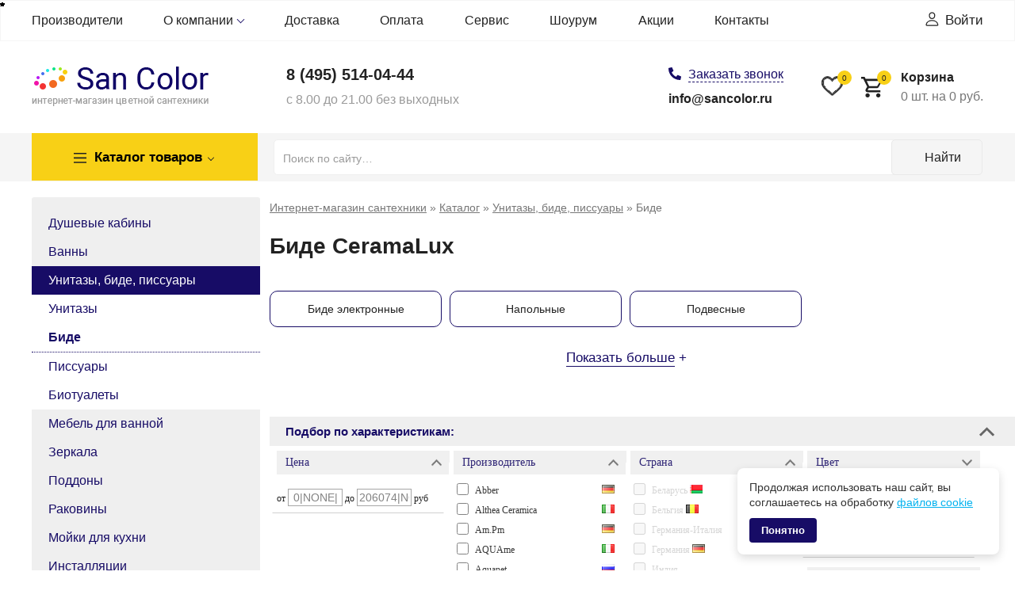

--- FILE ---
content_type: text/html; charset=UTF-8
request_url: https://www.sancolor.ru/cacher/ab4936ffa4f740c3d43e4a192475c546
body_size: 19129
content:





<!DOCTYPE html>
<html xmlns="http://www.w3.org/1999/xhtml" xml:lang="ru" lang="ru">
<head>
<meta name="viewport" content="width=device-width, initial-scale=1, maximum-scale=1">
<link rel="shortcut icon" href="/favicon.svg" type="image/svg+xml">
<script>
  window.dataLayer = window.dataLayer || [];
  function gtag(){dataLayer.push(arguments);}
  gtag('js', new Date());

  gtag('config', 'AW-10779100134');
</script>
<meta http-equiv="Content-Type" content="text/html; charset=utf-8" />
<meta name="robots" content="index,follow" />
<title>Биде CeramaLux купить в интернет-магазине San Color с доставкой по Москве и регионам России</title>
<meta name="description" content="Биде CeramaLux по низким ценам в интернет-магазине San Color. Купить сантехнику, мебель, аксессуары и комплектующие для ванной с доставкой по России. Фото, характеристики." />
<meta name="keywords" content="биде купить в москве цена сантехника каталог интернет магазин продажа дешево" />

<meta property="og:title" content="Биде CeramaLux купить в интернет-магазине San Color с доставкой по Москве и регионам России"/>
<meta property="og:type" content="website" />
<meta property="og:url" content="https://www.sancolor.ru/catalog/sanfajans/bide/ceramalux.html" />
<meta property="og:image" content="https://www.sancolor.ru/images/logo2.png"/><base href="https://www.sancolor.ru/" />
<link rel="stylesheet" type="text/css" href="templates/sancolor/stylesheet_117.css" />
<link rel="canonical" href="https://www.sancolor.ru/catalog/sanfajans/bide/ceramalux.html" ?>
<link rel="stylesheet" type="text/css" href="/includes/slick/slick.css"/>
<link rel="stylesheet" type="text/css" href="/includes/slick/slick-theme.css"/>
<link rel="stylesheet" type="text/css" href="/includes/jquery.scrollbar/jquery.scrollbar.css"/>

<script type="text/javascript" src="//code.jquery.com/jquery-1.11.0.min.js"></script>
<script type="text/javascript" src="//code.jquery.com/jquery-migrate-1.2.1.min.js"></script>
<script type="text/javascript" src="/ya-params.js"></script>

<script type="text/javascript" src="/jscript/jquery.scrollTo-min.js"></script>

<script type="text/javascript" src="/includes/slick/slick.min.js"></script>
<script type="text/javascript" src="/includes/jquery.scrollbar/jquery.scrollbar.min.js"></script>
<script type="text/javascript" src="/jscript/jquery/plugins/nouislider.js"></script>


        <script type="text/javascript" src="/jscript/jquery/plugins/tooltip/jquery.tooltip.pack.js"></script>
        <script type="text/javascript" src="/jscript/jquery/plugins/sourcebuster.min.js"></script>
               <script type="text/javascript">
            $(function() {
            $('.tooltip').tooltip({
            track: true,
            delay: 0,
            showURL: false,
            fade: 200
            });
            });
        </script>
<script type="text/javascript">        
   //window.dataLayer = window.dataLayer || [];
 </script> 

<script>  
dataLayer = window.dataLayer || [];
</script>
  
   
<script type="text/javascript" src="/jscript/cookie-consent_02.js" defer></script>
<script type="text/javascript" src="/jscript/main_085.js"></script>
<script type="text/javascript" src="/templates/sancolor/js/ksravneniju_03.js"></script>
<script type="text/javascript" src="/jscript/snow.js"></script><link rel="stylesheet" type="text/css" href="/jscript/jquery/plugins/fancybox2/jquery.fancybox.css" media="screen" />
<script type="text/javascript" src="/jscript/jquery/plugins/fancybox2/jquery.fancybox.pack.js"></script>
<script type="text/javascript">
    jQuery(document).ready(function() {
        jQuery("a.zoom").fancybox({
        "zoomOpacity"            : true,
        "overlayShow"            : false,
        "zoomSpeedIn"            : 500,
        "zoomSpeedOut"           : 500
        });
    });
</script>

<script type="text/javascript" src="/jscript/jscript_JsHttpRequest.js"></script>
<script type="text/javascript" src="/jscript/jscript_ajax.js"></script>
<!-- noindex -->
  

<script src="https://api-maps.yandex.ru/2.0/?load=package.full&lang=ru-RU" type="text/javascript"></script> 
<!-- /noindex -->

 <link rel="stylesheet" href="templates/sancolor/responsive/responsive_05.css">





<!-- SAR -->
</head>
<body>

<!-- noindex -->
<!-- Google Tag Manager (noscript) -->
<noscript><iframe src="https://www.googletagmanager.com/ns.html?id=GTM-MF5J2MD"
height="0" width="0" style="display:none;visibility:hidden"></iframe></noscript>
<!-- End Google Tag Manager (noscript) -->
<!-- Yandex.Metrika counter -->
<script type="text/javascript" >
 (function(m,e,t,r,i,k,a){m[i]=m[i]||function(){(m[i].a=m[i].a||[]).push(arguments)};
 m[i].l=1*new Date();k=e.createElement(t),a=e.getElementsByTagName(t)[0],k.async=1,k.src=r,a.parentNode.insertBefore(k,a)})
 (window, document, "script", "https://mc.yandex.ru/metrika/tag.js", "ym");

 ym(21460438, "init", {
    clickmap:true,
    trackLinks:true,
    accurateTrackBounce:true,
    webvisor:true,
    ecommerce:"dataLayer"
 });
</script>
<noscript><div><img src="https://mc.yandex.ru/watch/21460438" style="position:absolute; left:-9999px;" alt="" /></div></noscript>
<!-- /Yandex.Metrika counter -->
<!-- /noindex -->
<div id="hidimg"></div>
<div id="video-wrapper"></div>
<div id="filter-counter">Найдено: <span class="filter-counter__value"></span> &nbsp;шт. <a href="#" onclick="return false;">Показать</a></div>



<div class="shapka">
<div width="100%"  border="0" cellpadding="0" class="header_menu desktop_only">
  <div class="header_menu__inner container">

    <div class="header_menu__toggler">
    <span class="header_menu__toggler-burger"></span>
    <span class="header_menu__toggler-text">Меню сайта</span>
    <span class="header_menu__toggler-arrow"></span>
    </div>
    <div class="header_menu__items">
    <div class="shapkamenu_manuf header_menu__item">
      <a title="Производители" href="/proizvoditeli.html">Производители</a>
          </div>
    <div class="parent header_menu__item">
      <a title="О компании" href="/inphormacija-o-magazine-o-kompanii.html">О компании</a>
      <ul class="submenu">
        <li><a title="Самовывоз" href="/samovyvoz.html">Самовывоз</a></li>
        <li><a title="Сертификаты" href="/sertifikaty.html">Сертификаты</a></li>
        <li><a title="Клиентам" href="/klientam.html">Клиентам</a></li>
        <li><a title="Гарантии и возврат товара" href="/garantii-vozvrat.html">Гарантии и возврат товара</a></li>
        <li><a title="Часто задаваемые вопросы" href="/faq.html">Часто задаваемые вопросы</a></li>
        <li><a title="Новости" href="/news.php">Новости</a></li>   
        <li><a title="Наши вакансии" href="/nashi-vakansii.html">Наши вакансии</a></li>
      </ul>
    </div>
        <div class="header_menu__item"><a title="Доставка" href="/dostavka.html">Доставка</a></div>
    <div class="header_menu__item"><a title="Оплата" href="/uslovija-oplaty-za-tovar.html">Оплата</a></div>
    <div class="header_menu__item"><a title="Сервис" href="/servis.html">Сервис</a></div>
    <div class="header_menu__item"><a title="Сервис" href="/vystavochnyj-zal.html">Шоурум</a></div>
    <div class="header_menu__item"><a title="Акции" href="/actions.html">Акции</a></div>
    <div class="header_menu__item"><a title="Контакты" href="/kontakty.html">Контакты</a></div>
    </div>
  <a href="/account.php" class="login-icon">Войти</a>
  </div>
</div>

<div class="header container">
  <div class="header-logo">
    <a href="/"><img src="/images/logo2.png" alt="Интернет магазин сантехники Sancolor" /></a>
  </div>
  <div class=" hdr_desc">

          <a class="hdr_phone" href="tel:+74955140444">8 (495) <span class="bold">514-04-44</span></a>
      
    <span class="hdr_time">с 8.00 до 21.00 без выходных</span>
  </div>
  <div class=" hdr_call">
    
   
    
         <a rel="nofollow" href="#" onclick="show_fastcall(); return false;" class="btn-fb callme">Заказать звонок</a><br>
    <a class="hdr_mail" href="mailto:info@sancolor.ru">info@sancolor.ru</a>
  </div>
  
  <div class="hdr_basket">
    <span class="hdr_glass_btn" onclick="hdr_glass_btn_click();"></span>
    <a href="/favorites.html" class="hdr_favorites_btn tooltip" title="Перейти в избранное"><span class="count">0</span></a>
    <!--<a href="/account.php" class="hdr_login_btn"></a>-->
    <a href="/order/cart/" class="hdr_basket_btn" onclick="show_popup_cart(); return false;"><span class="title-cart-block">Корзина</span> <span class="count">0</span><br>
  <span class="small-cart-count">0</span> шт. на <span class="small-cart-price">0</span>&nbsp;руб.</a>
 <div class="js-top-h-cart" id="top-h-cart">
<div id="divShoppingCartSmall" class="">
  <div class="popup-cart-top">
    <div class="popup-cart-content">
    <div class="popup-cart-items">
  <i>Корзина пуста...</i>
    </div>
    </div>
  </div>
</div>

</div> 
  </div>
 

</div>
<div class="wrap-bg-grey">
 <div class="wrap-flex-search container">
 <div class="header_menu__catalog">
  <a title="Каталог товаров" class="header_menu__catalog-toggler" href="/catalog.html">
   <span class="header_menu__toggler-cat_burger"></span>
   <span class="header_menu__toggler-text">Каталог <span>товаров</span></span>
   <span class="header_menu__toggler-arrow"></span>
  </a>
  <ul class="submenu">
   
<li class="CatLevel0"><a title="Душевые кабины" href="https://www.sancolor.ru/catalog/dushevye-kabiny.html">Душевые кабины</a></li><li class="CatLevel0"><a title="Ванны" href="https://www.sancolor.ru/catalog/vanny.html">Ванны</a></li><li class="CatLevel0 Current"><a title="Унитазы, биде, писсуары" href="https://www.sancolor.ru/catalog/sanfajans.html">Унитазы, биде, писсуары</a></li><li class="CatLevel1"><a title="Унитазы" href="https://www.sancolor.ru/catalog/sanfajans/unitazy.html">Унитазы</a></li><li class="CatLevel1 Current"><a title="Биде" href="https://www.sancolor.ru/catalog/sanfajans/bide.html">Биде</a></li><li class="CatLevel1"><a title="Писсуары" href="https://www.sancolor.ru/catalog/sanfajans/pissuary.html">Писсуары</a></li><li class="CatLevel1"><a title="Биотуалеты" href="https://www.sancolor.ru/catalog/sanfajans/biotualet.html">Биотуалеты</a></li><li class="CatLevel0"><a title="Мебель для ванной" href="https://www.sancolor.ru/catalog/mebel-dlja-vannoj.html">Мебель для ванной</a></li><li class="CatLevel0"><a title="Зеркала" href="https://www.sancolor.ru/catalog/zerkala-dlja-vannoj-komnaty.html">Зеркала</a></li><li class="CatLevel0"><a title="Поддоны" href="https://www.sancolor.ru/catalog/poddony.html">Поддоны</a></li><li class="CatLevel0"><a title="Раковины" href="https://www.sancolor.ru/catalog/rakoviny.html">Раковины</a></li><li class="CatLevel0"><a title="Мойки для кухни" href="https://www.sancolor.ru/catalog/mojki-dlja-kuhni.html">Мойки для кухни</a></li><li class="CatLevel0"><a title="Инсталляции" href="https://www.sancolor.ru/catalog/installyacii.html">Инсталляции</a></li><li class="CatLevel0"><a title="Смесители, душевые системы" href="https://www.sancolor.ru/catalog/smesiteli.html">Смесители, душевые системы</a></li><li class="CatLevel0"><a title="Душевые панели" href="https://www.sancolor.ru/catalog/dushevye-paneli.html">Душевые панели</a></li><li class="CatLevel0"><a title="Полотенцесушители" href="https://www.sancolor.ru/catalog/polotencesushiteli.html">Полотенцесушители</a></li><li class="CatLevel0"><a title="Водонагреватели" href="https://www.sancolor.ru/catalog/vodonagrevateli.html">Водонагреватели</a></li><li class="CatLevel0"><a title="Аксессуары" href="https://www.sancolor.ru/catalog/aksessuary-dlya-vannoy.html">Аксессуары</a></li><li class="CatLevel0"><a title="Сушилки для рук" href="https://www.sancolor.ru/catalog/sushilki-dlja-ruk.html">Сушилки для рук</a></li><li class="CatLevel0"><a title="Комплектующие" href="https://www.sancolor.ru/catalog/komplektujuschie.html">Комплектующие</a></li><li class="CatLevel0"><a title="Люки сантехнические" href="https://www.sancolor.ru/catalog/ljuki-santehnicheskie.html">Люки сантехнические</a></li>
  </ul>
 </div>
 <a href="#" class="hdr_search_btn"></a>
 <div id="search_bk">
  <!-- noindex -->
  <form  id="quick_find" action="advanced_search_result.php" method="get">
   <input type="text" name="keywords" class="ssa" placeholder="Поиск по сайту&hellip;" autocomplete="off"  id="quick_find_keyword" value="" />
   <input type="hidden" name="categories_id" value="" />
   <input type="hidden" name="inc_subcat" value="1" />
   <input type="hidden" name="search_cat" value="" />
     <span class="search-icon"><input type="submit" id="quick_find_button" alt="Искать" value="Найти" /></span>
  </form>
  <div class="search-variants" style="display: none;"></div>
  <!-- /noindex -->
  <div width="100%"  border="0" cellpadding="0" class="header_menu mobile_only">
   <div class="header_menu__inner ">

  <div class="header_menu__toggler">
   <span class="header_menu__toggler-burger"></span>
   <span class="header_menu__toggler-text">Меню сайта</span>
   <span class="header_menu__toggler-arrow"></span>
  </div>
  <div class="header_menu__items">
   <div class="shapkamenu_manuf header_menu__item">
    <a title="Производители" href="/proizvoditeli.html">Производители</a>
     </div>
   <div class="parent header_menu__item">
    <a title="О компании" href="/inphormacija-o-magazine-o-kompanii.html">О компании</a>
    <ul class="submenu">
   <li><a title="Самовывоз" href="/samovyvoz.html">Самовывоз</a></li>
   <li><a title="Сертификаты" href="/sertifikaty.html">Сертификаты</a></li>
   <li><a title="Клиентам" href="/klientam.html">Клиентам</a></li>
   <li><a title="Гарантии и возврат товара" href="/garantii-vozvrat.html">Гарантии и возврат товара</a></li>
   <li><a title="Часто задаваемые вопросы" href="/faq.html">Часто задаваемые вопросы</a></li>
            <li><a title="Наши вакансии" href="/nashi-vakansii.html">Наши вакансии</a></li>
    </ul>
   </div>
   <div class="header_menu__item"><a title="Отзывы" href="/otzyvy.html">Отзывы</a></div>
   <div class="header_menu__item"><a title="Доставка" href="/dostavka.html">Доставка</a></div>
   <div class="header_menu__item"><a title="Оплата" href="/uslovija-oplaty-za-tovar.html">Оплата</a></div>
   <div class="header_menu__item"><a title="Сервис" href="/servis.html">Сервис</a></div>
   <div class="header_menu__item"><a title="Новости" href="/news.php">Новости</a></div>
   <div class="header_menu__item"><a title="Акции" href="/actions.html">Акции</a></div>
   <div class="header_menu__item"><a title="Контакты" href="/kontakty.html">Контакты</a></div>
  </div>
 
   </div>
  </div>
 </div>
 </div>
</div> 







<!-- noindex -->
<div class="hid">

  <div>
    <div id="kuda_letim"></div>
    <div class="block-sravnenija" id="blok-sravnenija">
    <form action="product_compare.php">
      <div class="zagolovokBloka_f">Товары для сравнения</div>
      <ul id="spisok-sravnenija"></ul>
      <div>
        <input type="submit" name="Submit" class="compareButton" value="Сравнить">
        <div id="clearNotesSr">Скрыть</div>
      </div>
    </form>
    </div>        
  </div>

  <div class="alertWindow">
  <div class="close">
    <a class="button" onclick="close_alertWindow(); return false;"></a>
  </div>
  <div class="title">&nbsp;</div>
  <div class="help">
    <p>&nbsp;</p>
  </div>
</div>

<div class="infoWindow" style="display: none;">
  <div class="close">
    <span class="text">Закрыть</span>
    <a class="button" onclick="close_infoWindow(); return false;">X</a>
  </div>
  <div class="title">&nbsp;</div>
  <div class="help">
  </div>
</div>

<div class="fastCall">
  <div class="close">
    <a onclick="close_fastcall(); return false;" class="button"></a>
  </div>

  <div class="title">Заказать звонок</div>

  <div class="help">
    <div class="do_it">
    Оставьте контактный телефон и наш менеджер свяжется с Вами в ближайшее время
    </div>
    <div class="form_group">
    <!--<label for="phone">Контактный телефон:<span class="redtext">*</span></label>-->
    <input id="name" name="username" type="text" placeholder="Ваше имя">
    </div>  
    <div class="form_group">
    <!--<label for="phone">Контактный телефон:<span class="redtext">*</span></label>-->
    <input id="phone" name="qphone_call" type="text" required placeholder="+7 (___) ___-__-__*">
    </div>
    <p class="form_offert">Нажимая на кнопку, вы даете согласие на <a href="/documents/personal-data-policy-sancolor.docx">обработку своих персональных данных</a></p>
    <a href="#" rel="nofollow" onclick="ajax_fastcall(); return false;" class="btn-custom yellow-btn submit">Жду звонка</a>
  </div>
</div>

<div class="writeForm">
  <div class="close">
    <span class="text">Закрыть</span>
    <a onclick="close_writeform(); return false;" class="button">X</a>
  </div>

  <div class="title">Форма обратной связи</div>

  <div class="help">
    <table>
    <tbody>
      <tr class="name">
        <td class="title">Ваше имя: <span class="redtext">*</span></td>
        <td class="value">
        <input type="text" name="wname" value="">
        </td>
      </tr>
      <tr class="name">
        <td class="title">E-mail: <span class="redtext">*</span></td>
        <td class="value">
        <input type="text" name="wemail" value="">
        </td>
      </tr>
      <tr class="name">
        <td class="title">Комментарии:</td>
        <td class="value">
        <textarea rows="5" cols="60" name="wcomments"></textarea>
        </td>
      </tr>
    </tbody>
    </table>
    <p style="font-size: 15px;">Нажимая на кнопку, вы даете согласие на <a href="/documents/personal-data-policy-sancolor.docx">обработку своих персональных данных</a></p>
    <a href="#" rel="nofollow" onclick="ajax_writeform(); return false;" class="submit save_order">Отправить сообщение</a>
  </div>
</div>

<div class="writeForm2">
  <div class="close">
    <a onclick="close_writeform2(); return false;" class="button"></a>
  </div>

  <div class="title">Знаете, где дешевле?</div>

  <div class="help">
    <div class="do_it">
    Если Вы нашли такой же товар на другом сайте с более низкой ценой - пришлите нам, и мы предложим Вам более выгодные условия!
    </div>
    <div class="form_group">
    <label for="wname">Ваше имя:</label>
    <input id="wname" name="wname" type="text" placeholder="Как к Вам обращаться?">
    </div>
    <div class="form_group">
    <label for="wemail">E-mail:<span class="redtext">*</span></label>
    <input id="wemail" name="wemail" type="text" placeholder="Укажите электронный адрес" required>
    </div>
    <div class="form_group">
    <label for="wcomments">Ссылка на товар:<span class="redtext">*</span></label>
    <textarea id="wcomments" rows="5" cols="60" name="wcomments" required></textarea>
    </div>
    <p class="form_offert">Нажимая на кнопку, вы даете согласие на <a href="/documents/personal-data-policy-sancolor.docx">обработку своих персональных данных</a></p>
    <a href="#" rel="nofollow" onclick="ajax_writeform2(); return false;" class="btn-custom submit">Отправить</a>
  </div>
</div>

</div>
<!-- /noindex --></div>

<div class="container clearfix">
<div id="wrapper">
  
        <div id="left">
      
<div id="categoriesBoxMenu">
<ul id="CatNavi"><li class="CatLevel0"><a title="Душевые кабины" href="https://www.sancolor.ru/catalog/dushevye-kabiny.html">Душевые кабины</a></li><li class="CatLevel0"><a title="Ванны" href="https://www.sancolor.ru/catalog/vanny.html">Ванны</a></li><li class="CatLevel0 Current"><a title="Унитазы, биде, писсуары" href="https://www.sancolor.ru/catalog/sanfajans.html">Унитазы, биде, писсуары</a></li><li class="CatLevel1"><a title="Унитазы" href="https://www.sancolor.ru/catalog/sanfajans/unitazy.html">Унитазы</a></li><li class="CatLevel1 Current"><a title="Биде" href="https://www.sancolor.ru/catalog/sanfajans/bide.html">Биде</a></li><li class="CatLevel1"><a title="Писсуары" href="https://www.sancolor.ru/catalog/sanfajans/pissuary.html">Писсуары</a></li><li class="CatLevel1"><a title="Биотуалеты" href="https://www.sancolor.ru/catalog/sanfajans/biotualet.html">Биотуалеты</a></li><li class="CatLevel0"><a title="Мебель для ванной" href="https://www.sancolor.ru/catalog/mebel-dlja-vannoj.html">Мебель для ванной</a></li><li class="CatLevel0"><a title="Зеркала" href="https://www.sancolor.ru/catalog/zerkala-dlja-vannoj-komnaty.html">Зеркала</a></li><li class="CatLevel0"><a title="Поддоны" href="https://www.sancolor.ru/catalog/poddony.html">Поддоны</a></li><li class="CatLevel0"><a title="Раковины" href="https://www.sancolor.ru/catalog/rakoviny.html">Раковины</a></li><li class="CatLevel0"><a title="Мойки для кухни" href="https://www.sancolor.ru/catalog/mojki-dlja-kuhni.html">Мойки для кухни</a></li><li class="CatLevel0"><a title="Инсталляции" href="https://www.sancolor.ru/catalog/installyacii.html">Инсталляции</a></li><li class="CatLevel0"><a title="Смесители, душевые системы" href="https://www.sancolor.ru/catalog/smesiteli.html">Смесители, душевые системы</a></li><li class="CatLevel0"><a title="Душевые панели" href="https://www.sancolor.ru/catalog/dushevye-paneli.html">Душевые панели</a></li><li class="CatLevel0"><a title="Полотенцесушители" href="https://www.sancolor.ru/catalog/polotencesushiteli.html">Полотенцесушители</a></li><li class="CatLevel0"><a title="Водонагреватели" href="https://www.sancolor.ru/catalog/vodonagrevateli.html">Водонагреватели</a></li><li class="CatLevel0"><a title="Аксессуары" href="https://www.sancolor.ru/catalog/aksessuary-dlya-vannoy.html">Аксессуары</a></li><li class="CatLevel0"><a title="Сушилки для рук" href="https://www.sancolor.ru/catalog/sushilki-dlja-ruk.html">Сушилки для рук</a></li><li class="CatLevel0"><a title="Комплектующие" href="https://www.sancolor.ru/catalog/komplektujuschie.html">Комплектующие</a></li><li class="CatLevel0"><a title="Люки сантехнические" href="https://www.sancolor.ru/catalog/ljuki-santehnicheskie.html">Люки сантехнические</a></li></ul>
</div>
<a class="salepage-button" href="/sale.php"><div>Распродажа товаров</div> Количество товаров ограничено!</a>
      

        <div id="box-banners">
        <div class="box-banners-title">Спецпредложения</div>
        <div class="banners-inner">
          <noindex>
          
          
    <p><a href="https://www.sancolor.ru/redirect.php?action=banner&goto=113"><img src="images/banner/damixa-2025-12-sancolor.jpg" alt="Damixa декабрь-январь 2025" title=" Damixa декабрь-январь 2025 " width="300" height="600" /></a></p>
    
          
          
    <p><a href="https://www.sancolor.ru/redirect.php?action=banner&goto=112"><img src="images/banner/ampm-2025-12-sancolor.jpg" alt="Am.Pm декабрь-январь 2025" title=" Am.Pm декабрь-январь 2025 " width="300" height="600" /></a></p>
    
          
          
          </noindex>
        </div>
        </div>
        
<!-- Бокс рекомендуемые -->
<div class="box-featured box-featured_spec">
<div class="box-featured-title">Успей купить до конца недели! <span>Количество ограничено!</span></div>

  <div class="box-featured-content">
  <div class="itemProduct_side">
  <div class="itemProduct_image">
        <a href="https://www.sancolor.ru/goods/timo-t-1180.html">
      <img src="images/product_images/thumbnail_images/dushkabin/1776_0.jpg" alt="Душевая кабина Timo T-1180" title="Душевая кабина Timo T-1180" />
    </a>
      </div>
  <div class="itemProduct_name"><a href="https://www.sancolor.ru/goods/timo-t-1180.html">Душевая кабина Timo T-1180</a></div>
  <div class="itemProduct_price not_absolute">
    <div class="left">
    <div class="price_bk">  98&nbsp;400 руб.</div>
    </div>
  </div>
      </div>
  </div>

  <div class="clear"></div>
  <div class="box-featured-title bottom_title"><a href="https://www.sancolor.ru/spec_predl.html">Другие спецпредложения</a></div>
</div>
<!-- /Бокс рекомендуемые -->
        
<!-- Бокс новинки -->
<div class="box-featured">
  <div class="box-featured-title">Новинка</div>

  <div class="box-featured-content">
  <div class="itemProduct_side">
    <div class="itemProduct_image">
          <a href="https://www.sancolor.ru/goods/penal-corozo-leja-40-sd-00000099.html">
      <img src="images/product_images/thumbnail_images/94939_0.jpg" alt="Пенал Corozo Лея 40 SD-00000099" title="Пенал Corozo Лея 40 SD-00000099" />
      </a>
        </div>
    <div class="itemProduct_name"><a href="https://www.sancolor.ru/goods/penal-corozo-leja-40-sd-00000099.html">Пенал Corozo Лея 40 SD-00000099</a></div>
    <div class="itemProduct_price">
    <div class="left">
    <div class="price_bk">  23&nbsp;296 руб.</div>
    </div>
    </div>
        </div>
  </div>
  <div class="clear"></div>
</div>
<!-- /Бокс новинки -->
        
    </div>
      
    <div id="content">

    <div class="shapkanavigation" itemscope itemtype="http://schema.org/BreadcrumbList"><span class="mas"itemprop="itemListElement" itemscope itemtype="http://schema.org/ListItem"><a href="https://www.sancolor.ru/" itemprop="item"> <span itemprop="name">Интернет-магазин сантехники</span></a><meta itemprop="position" content="1" /></span> &raquo; <span class="mas"itemprop="itemListElement" itemscope itemtype="http://schema.org/ListItem"><a href="https://www.sancolor.ru/catalog.html" itemprop="item"> <span itemprop="name">Каталог</span></a><meta itemprop="position" content="2" /></span> &raquo; <span class="mas"itemprop="itemListElement" itemscope itemtype="http://schema.org/ListItem"><a href="https://www.sancolor.ru/catalog/sanfajans.html" itemprop="item"> <span itemprop="name">Унитазы, биде, писсуары</span></a><meta itemprop="position" content="3" /></span> &raquo; <span>Биде</span></div>
      
    
    


<script type="text/javascript">
  gtag('event', 'view_item_list', {
  'send_to': 'AW-10779100134',
   'items': [{
   'google_business_vertical': 'custom'   
    }] 
    });  
  </script>




  <div itemscope itemtype="http://schema.org/Product">
    <meta itemprop="name" content='Биде '>
    <meta iteprop="description" content=''>
    <div itemprop="offers" itemscope itemtype="http://schema.org/Offer">
      <meta itemprop="priceCurrency" content="RUB">
      <meta itemprop="price" content="8300">
      <link href="/catalog/sanfajans/bide/ceramalux.html" itemprop="url">
    </div>
    <div itemprop="offers" itemscope itemtype="http://schema.org/AggregateOffer">
      <meta itemprop="priceCurrency" content="RUB">
      <meta itemprop="lowPrice" content="8300">
      <meta itemprop="highPrice" content="32582">
      <meta itemprop="offerCount" content="16">
    </div>
  </div>

 <h1 class="customH1">Биде CeramaLux</h1>


<div class="clear"></div>
         
    
            <div class="SubCatKeywords">
        <div class="SubCatKeywordsList">
                <div class="itemSubCatKeywords">
                    <a href="https://www.sancolor.ru/catalog/sanfajans/bide/elektronnye.html">Биде электронные</a>
                  </div>
                <div class="itemSubCatKeywords">
                    <a href="https://www.sancolor.ru/catalog/sanfajans/bide/napolnye-2.html">Напольные</a>
                  </div>
                <div class="itemSubCatKeywords">
                    <a href="https://www.sancolor.ru/catalog/sanfajans/bide/podvesnye-2.html">Подвесные</a>
                  </div>
                </div>
        <div class="show_all_block"><a class="show_all link-style" href="#"><span>Показать больше</span> +</a></div>
      </div>
      


    
  

  
   

<!-- noindex -->
<div id="filters-title">Подбор по характеристикам:<img class="filters-title-img" src="/images/up-arrow.png"></div>
<form action="" id="filters-form">
  <input type="hidden" name="parent_cat" value="10" />
  <input type="hidden" name="current_cat" value="72" />
  <input type="hidden" name="parent_url" value="https://www.sancolor.ru/catalog/sanfajans/bide.html" />
    
    
                     
                 
         
            
  
       
            <fieldset> 
    <legend>Цена <img src="/images/up-arrow.png" /> </legend>
        
   
    <div class="filter_item hidden " style="display: block;">
                                    <div class="side-filter__slider"></div>
      от <input type="text" id="price-min" name="params[price][min]" value="" placeholder="0|NONE|" title="руб" />    
                                      до <input type="text" id="price-max" name="params[price][max]" value="" placeholder="206074|NONE|" title="руб" /> 
        руб      
                </div>    
        
    
                     
                 
                 
                 
                 
                 
                 
                 
                 
                 
                 
                 
                 
                 
                 
                 
                 
                 
                 
                 
                 
                 
                 
                 
                 
                 
                 
                 
                 
                 
                 
                 
                 
                 
                 
                 
                 
         
            
  
            </fieldset>
     
            <fieldset> 
    <legend>Производитель <img src="/images/up-arrow.png" /> </legend>
        
   
    <div class="filter_item hidden " style="display: block;">
                                    <div class="filters-form-item" >
                                                                                        <input type="checkbox" name="params[manufacturer]" id="manufacturer-317" value="317" />       
        <label for="manufacturer-317" >
                            <a title="Abber" onclick="return false;" href="https://www.sancolor.ru/catalog/sanfajans/bide/abber.html">Abber <img class="flag" loading="lazy" src="/images/countries/germany.png" alt="Германия" title="Германия" /></a>
                          </label>
                </div> 
                                        <div class="filters-form-item" >
                                                                                        <input type="checkbox" name="params[manufacturer]" id="manufacturer-96" value="96" />       
        <label for="manufacturer-96" >
                            <a title="Althea" onclick="return false;" href="https://www.sancolor.ru/catalog/sanfajans/bide/althea-ceramica.html">Althea Ceramica <img class="flag" loading="lazy" src="/images/countries/italy.png" alt="Италия" title="Италия" /></a>
                          </label>
                </div> 
                                        <div class="filters-form-item" >
                                                                                        <input type="checkbox" name="params[manufacturer]" id="manufacturer-95" value="95" />       
        <label for="manufacturer-95" >
                            <a title="Am.Pm" onclick="return false;" href="https://www.sancolor.ru/catalog/sanfajans/bide/ampm.html">Am.Pm <img class="flag" loading="lazy" src="/images/countries/germany.png" alt="Германия" title="Германия" /></a>
                          </label>
                </div> 
                                        <div class="filters-form-item" >
                                                                                        <input type="checkbox" name="params[manufacturer]" id="manufacturer-380" value="380" />       
        <label for="manufacturer-380" >
                            <a title="AQUAme" onclick="return false;" href="https://www.sancolor.ru/catalog/sanfajans/bide/aquame.html">AQUAme <img class="flag" loading="lazy" src="/images/countries/italy.png" alt="Италия" title="Италия" /></a>
                          </label>
                </div> 
                                        <div class="filters-form-item" >
                                                                                        <input type="checkbox" name="params[manufacturer]" id="manufacturer-3" value="3" />       
        <label for="manufacturer-3" >
                            <a title="Aquanet" onclick="return false;" href="https://www.sancolor.ru/catalog/sanfajans/bide/aquanet.html">Aquanet <img class="flag" loading="lazy" src="/images/countries/russia.png" alt="Россия" title="Россия" /></a>
                          </label>
                </div> 
                                        <div class="filters-form-item" >
                                                                                        <input type="checkbox" name="params[manufacturer]" id="manufacturer-190" value="190" />       
        <label for="manufacturer-190" >
                            <a title="BelBagno" onclick="return false;" href="https://www.sancolor.ru/catalog/sanfajans/bide/belbagno.html">BelBagno <img class="flag" loading="lazy" src="/images/countries/italy.png" alt="Италия" title="Италия" /></a>
                          </label>
                </div> 
                                        <div class="filters-form-item" >
                                                                                        <input type="checkbox" name="params[manufacturer]" id="manufacturer-270" value="270" />       
        <label for="manufacturer-270" >
                            <a title="Bien" onclick="return false;" href="https://www.sancolor.ru/catalog/sanfajans/bide/bien.html">Bien <img class="flag" loading="lazy" src="/images/countries/turkey.png" alt="Турция" title="Турция" /></a>
                          </label>
                </div> 
                                        <div class="filters-form-item" >
                                                                                                              <input type="checkbox" name="params[manufacturer]" id="manufacturer-334" checked  value="334" />       
        <label for="manufacturer-334" >
                            <a title="CeramaLux" onclick="return false;" href="https://www.sancolor.ru/catalog/sanfajans/bide/ceramalux.html">CeramaLux <img class="flag" loading="lazy" src="/images/countries/russia.png" alt="Россия" title="Россия" /></a>
                          </label>
                </div> 
                                        <div class="filters-form-item" >
                                                                                        <input type="checkbox" name="params[manufacturer]" id="manufacturer-316" value="316" />       
        <label for="manufacturer-316" >
                            <a title="Ceramica" onclick="return false;" href="https://www.sancolor.ru/catalog/sanfajans/bide/ceramica-nova.html">Ceramica Nova <img class="flag" loading="lazy" src="/images/countries/italy.png" alt="Италия" title="Италия" /></a>
                          </label>
                </div> 
                                        <div class="filters-form-item" >
                                                                                        <input type="checkbox" name="params[manufacturer]" id="manufacturer-14" value="14" />       
        <label for="manufacturer-14" >
                            <a title="Cersanit" onclick="return false;" href="https://www.sancolor.ru/catalog/sanfajans/bide/cersanit.html">Cersanit <img class="flag" loading="lazy" src="/images/countries/poland.png" alt="Польша" title="Польша" /></a>
                          </label>
                </div> 
                                        <div class="filters-form-item" >
                                                                                        <input type="checkbox" name="params[manufacturer]" id="manufacturer-302" value="302" />       
        <label for="manufacturer-302" >
                            <a title="Comforty" onclick="return false;" href="https://www.sancolor.ru/catalog/sanfajans/bide/comforty.html">Comforty <img class="flag" loading="lazy" src="/images/countries/russia.png" alt="Россия" title="Россия" /></a>
                          </label>
                </div> 
                                        <div class="filters-form-item" >
                                                                                        <input type="checkbox" name="params[manufacturer]" id="manufacturer-249" value="249" />       
        <label for="manufacturer-249" >
                            <a title="Creo" onclick="return false;" href="https://www.sancolor.ru/catalog/sanfajans/bide/creo.html">Creo <img class="flag" loading="lazy" src="/images/countries/france.png" alt="Франция" title="Франция" /></a>
                          </label>
                </div> 
                                        <div class="filters-form-item" >
                                                                                        <input type="checkbox" name="params[manufacturer]" id="manufacturer-202" value="202" />       
        <label for="manufacturer-202" >
                            <a title="Esbano" onclick="return false;" href="https://www.sancolor.ru/catalog/sanfajans/bide/esbano.html">Esbano <img class="flag" loading="lazy" src="/images/countries/spain.png" alt="Испания" title="Испания" /></a>
                          </label>
                </div> 
                                        <div class="filters-form-item" >
                                                                                        <input type="checkbox" name="params[manufacturer]" id="manufacturer-323" value="323" />       
        <label for="manufacturer-323" >
                            <a title="Fubini" onclick="return false;" href="https://www.sancolor.ru/catalog/sanfajans/bide/fubini.html">Fubini <img class="flag" loading="lazy" src="/images/countries/italy.png" alt="Италия" title="Италия" /></a>
                          </label>
                </div> 
                                        <div class="filters-form-item" >
                                                                                        <input type="checkbox" name="params[manufacturer]" id="manufacturer-166" value="166" />       
        <label for="manufacturer-166" >
                            <a title="Grossman" onclick="return false;" href="https://www.sancolor.ru/catalog/sanfajans/bide/grossman.html">Grossman <img class="flag" loading="lazy" src="/images/countries/germany.png" alt="Германия" title="Германия" /></a>
                          </label>
                </div> 
                                        <div class="filters-form-item" >
                                                                                        <input type="checkbox" name="params[manufacturer]" id="manufacturer-16" value="16" />       
        <label for="manufacturer-16" >
                            <a title="Gustavsberg" onclick="return false;" href="https://www.sancolor.ru/catalog/sanfajans/bide/gustavsberg.html">Gustavsberg <img class="flag" loading="lazy" src="/images/countries/sweden.png" alt="Швеция" title="Швеция" /></a>
                          </label>
                </div> 
                                        <div class="filters-form-item" >
                                                                                        <input type="checkbox" name="params[manufacturer]" id="manufacturer-17" value="17" />       
        <label for="manufacturer-17" >
                            <a title="Ideal" onclick="return false;" href="https://www.sancolor.ru/catalog/sanfajans/bide/ideal-standard.html">Ideal Standard <img class="flag" loading="lazy" src="/images/countries/belgium.png" alt="Бельгия" title="Бельгия" /></a>
                          </label>
                </div> 
                                        <div class="filters-form-item" >
                                                                                        <input type="checkbox" name="params[manufacturer]" id="manufacturer-48" value="48" />       
        <label for="manufacturer-48" >
                            <a title="Jacob" onclick="return false;" href="https://www.sancolor.ru/catalog/sanfajans/bide/jacob-delafon.html">Jacob Delafon <img class="flag" loading="lazy" src="/images/countries/france.png" alt="Франция" title="Франция" /></a>
                          </label>
                </div> 
                                        <div class="filters-form-item" >
                                                                                        <input type="checkbox" name="params[manufacturer]" id="manufacturer-298" value="298" />       
        <label for="manufacturer-298" >
                            <a title="Jaquar" onclick="return false;" href="https://www.sancolor.ru/catalog/sanfajans/bide/jaquar.html">Jaquar</a>
                          </label>
                </div> 
                                        <div class="filters-form-item" >
                                                                                        <input type="checkbox" name="params[manufacturer]" id="manufacturer-72" value="72" />       
        <label for="manufacturer-72" >
                            <a title="Jika" onclick="return false;" href="https://www.sancolor.ru/catalog/sanfajans/bide/jika.html">Jika <img class="flag" loading="lazy" src="/images/countries/chezh.png" alt="Чехия" title="Чехия" /></a>
                          </label>
                </div> 
                                        <div class="filters-form-item" >
                                                                                        <input type="checkbox" name="params[manufacturer]" id="manufacturer-194" value="194" />       
        <label for="manufacturer-194" >
                            <a title="Kerasan" onclick="return false;" href="https://www.sancolor.ru/catalog/sanfajans/bide/kerasan.html">Kerasan <img class="flag" loading="lazy" src="/images/countries/italy.png" alt="Италия" title="Италия" /></a>
                          </label>
                </div> 
                                        <div class="filters-form-item" >
                                                                                        <input type="checkbox" name="params[manufacturer]" id="manufacturer-103" value="103" />       
        <label for="manufacturer-103" >
                            <a title="Laguraty" onclick="return false;" href="https://www.sancolor.ru/catalog/sanfajans/bide/laguraty.html">Laguraty <img class="flag" loading="lazy" src="/images/countries/italy.png" alt="Италия" title="Италия" /></a>
                          </label>
                </div> 
                                        <div class="filters-form-item" >
                                                                                        <input type="checkbox" name="params[manufacturer]" id="manufacturer-330" value="330" />       
        <label for="manufacturer-330" >
                            <a title="Meer" onclick="return false;" href="https://www.sancolor.ru/catalog/sanfajans/bide/meer.html">Meer <img class="flag" loading="lazy" src="/images/countries/germany.png" alt="Германия" title="Германия" /></a>
                          </label>
                </div> 
                                        <div class="filters-form-item" >
                                                                                        <input type="checkbox" name="params[manufacturer]" id="manufacturer-131" value="131" />       
        <label for="manufacturer-131" >
                            <a title="Migliore" onclick="return false;" href="https://www.sancolor.ru/catalog/sanfajans/bide/migliore.html">Migliore <img class="flag" loading="lazy" src="/images/countries/italy.png" alt="Италия" title="Италия" /></a>
                          </label>
                </div> 
                                        <div class="filters-form-item" >
                                                                                        <input type="checkbox" name="params[manufacturer]" id="manufacturer-300" value="300" />       
        <label for="manufacturer-300" >
                            <a title="Nilo" onclick="return false;" href="https://www.sancolor.ru/catalog/sanfajans/bide/nilo.html">Nilo <img class="flag" loading="lazy" src="/images/countries/italy.png" alt="Италия" title="Италия" /></a>
                          </label>
                </div> 
                                        <div class="filters-form-item" >
                                                                                        <input type="checkbox" name="params[manufacturer]" id="manufacturer-46" value="46" />       
        <label for="manufacturer-46" >
                            <a title="Roca" onclick="return false;" href="https://www.sancolor.ru/catalog/sanfajans/bide/roca.html">Roca <img class="flag" loading="lazy" src="/images/countries/spain.png" alt="Испания" title="Испания" /></a>
                          </label>
                </div> 
                                        <div class="filters-form-item" >
                                                                                        <input type="checkbox" name="params[manufacturer]" id="manufacturer-20" value="20" />       
        <label for="manufacturer-20" >
                            <a title="SanArt" onclick="return false;" href="https://www.sancolor.ru/catalog/sanfajans/bide/sanart.html">SanArt <img class="flag" loading="lazy" src="/images/countries/spain.png" alt="Испания" title="Испания" /></a>
                          </label>
                </div> 
                                        <div class="filters-form-item" >
                                                                                        <input type="checkbox" name="params[manufacturer]" id="manufacturer-196" value="196" />       
        <label for="manufacturer-196" >
                            <a title="Sanita" onclick="return false;" href="https://www.sancolor.ru/catalog/sanfajans/bide/sanita-luxe.html">Sanita Luxe <img class="flag" loading="lazy" src="/images/countries/russia.png" alt="Россия" title="Россия" /></a>
                          </label>
                </div> 
                                        <div class="filters-form-item" >
                                                                                        <input type="checkbox" name="params[manufacturer]" id="manufacturer-321" value="321" />       
        <label for="manufacturer-321" >
                            <a title="SantiLine" onclick="return false;" href="https://www.sancolor.ru/catalog/sanfajans/bide/santiline.html">SantiLine <img class="flag" loading="lazy" src="/images/countries/china.png" alt="Китай" title="Китай" /></a>
                          </label>
                </div> 
                                        <div class="filters-form-item" >
                                                                                        <input type="checkbox" name="params[manufacturer]" id="manufacturer-137" value="137" />       
        <label for="manufacturer-137" >
                            <a title="SSWW" onclick="return false;" href="https://www.sancolor.ru/catalog/sanfajans/bide/ssww.html">SSWW <img class="flag" loading="lazy" src="/images/countries/germany.png" alt="Германия" title="Германия" /></a>
                          </label>
                </div> 
                                        <div class="filters-form-item" >
                                                                                        <input type="checkbox" name="params[manufacturer]" id="manufacturer-81" value="81" />       
        <label for="manufacturer-81" >
                            <a title="Sturm" onclick="return false;" href="https://www.sancolor.ru/catalog/sanfajans/bide/sturm.html">Sturm</a>
                          </label>
                </div> 
                                        <div class="filters-form-item" >
                                                                                        <input type="checkbox" name="params[manufacturer]" id="manufacturer-59" value="59" />       
        <label for="manufacturer-59" >
                            <a title="Timo" onclick="return false;" href="https://www.sancolor.ru/catalog/sanfajans/bide/timo.html">Timo <img class="flag" loading="lazy" src="/images/countries/finland.png" alt="Финляндия" title="Финляндия" /></a>
                          </label>
                </div> 
                                        <div class="filters-form-item" >
                                                                                        <input type="checkbox" name="params[manufacturer]" id="manufacturer-186" value="186" />       
        <label for="manufacturer-186" >
                            <a title="Villeroy" onclick="return false;" href="https://www.sancolor.ru/catalog/sanfajans/bide/villeroy--boch.html">Villeroy & Boch <img class="flag" loading="lazy" src="/images/countries/germany.png" alt="Германия" title="Германия" /></a>
                          </label>
                </div> 
                                        <div class="filters-form-item" >
                                                                                        <input type="checkbox" name="params[manufacturer]" id="manufacturer-373" value="373" />       
        <label for="manufacturer-373" >
                            <a title="Vincea" onclick="return false;" href="https://www.sancolor.ru/catalog/sanfajans/bide/vincea.html">Vincea <img class="flag" loading="lazy" src="/images/countries/italy.png" alt="Италия" title="Италия" /></a>
                          </label>
                </div> 
                                        <div class="filters-form-item" >
                                                                                        <input type="checkbox" name="params[manufacturer]" id="manufacturer-101" value="101" />       
        <label for="manufacturer-101" >
                            <a title="VitrA" onclick="return false;" href="https://www.sancolor.ru/catalog/sanfajans/bide/vitra.html">VitrA <img class="flag" loading="lazy" src="/images/countries/turkey.png" alt="Турция" title="Турция" /></a>
                          </label>
                </div> 
                                        <div class="filters-form-item" >
                                                                                        <input type="checkbox" name="params[manufacturer]" id="manufacturer-211" value="211" />       
        <label for="manufacturer-211" >
                            <a title="WeltWasser" onclick="return false;" href="https://www.sancolor.ru/catalog/sanfajans/bide/weltwasser.html">WeltWasser <img class="flag" loading="lazy" src="/images/countries/germany.png" alt="Германия" title="Германия" /></a>
                          </label>
                </div> 
                                        <div class="filters-form-item" >
                                                                                        <input type="checkbox" name="params[manufacturer]" id="manufacturer-192" value="192" />       
        <label for="manufacturer-192" >
                            <a title="Керамин" onclick="return false;" href="https://www.sancolor.ru/catalog/sanfajans/bide/keramin.html">Керамин <img class="flag" loading="lazy" src="/images/countries/belarus.png" alt="Беларусь" title="Беларусь" /></a>
                          </label>
                </div> 
                </div>    
        
    
                     
                 
                 
                 
                 
                 
                 
                 
                 
                 
                 
                 
                 
                 
                 
         
            
  
            </fieldset>
     
            <fieldset> 
    <legend>Страна <img src="/images/up-arrow.png" /> </legend>
        
   
    <div class="filter_item hidden " style="display: block;">
                                    <div class="filters-form-item" style="cursor:default;" onclick="return false;">
                                                                                        <input type="checkbox" name="params[country]" id="country-Беларусь"  disabled value="Беларусь" />       
        <label for="country-Беларусь" class="disabled" onclick="return false;">
                            <span onclick="return false;">Беларусь <img class="flag" loading="lazy" src="/images/countries/belarus.png" alt="Беларусь" title="Беларусь" /></span>
                          </label>
                </div> 
                                        <div class="filters-form-item" style="cursor:default;" onclick="return false;">
                                                                                        <input type="checkbox" name="params[country]" id="country-Бельгия"  disabled value="Бельгия" />       
        <label for="country-Бельгия" class="disabled" onclick="return false;">
                            <span onclick="return false;">Бельгия <img class="flag" loading="lazy" src="/images/countries/belgium.png" alt="Бельгия" title="Бельгия" /></span>
                          </label>
                </div> 
                                        <div class="filters-form-item" style="cursor:default;" onclick="return false;">
                                                                                        <input type="checkbox" name="params[country]" id="country-Германия-Италия"  disabled value="Германия-Италия" />       
        <label for="country-Германия-Италия" class="disabled" onclick="return false;">
                            <span onclick="return false;">Германия-Италия</span>
                          </label>
                </div> 
                                        <div class="filters-form-item" style="cursor:default;" onclick="return false;">
                                                                                        <input type="checkbox" name="params[country]" id="country-Германия"  disabled value="Германия" />       
        <label for="country-Германия" class="disabled" onclick="return false;">
                            <span onclick="return false;">Германия <img class="flag" loading="lazy" src="/images/countries/germany.png" alt="Германия" title="Германия" /></span>
                          </label>
                </div> 
                                        <div class="filters-form-item" style="cursor:default;" onclick="return false;">
                                                                                        <input type="checkbox" name="params[country]" id="country-Индия"  disabled value="Индия" />       
        <label for="country-Индия" class="disabled" onclick="return false;">
                            <span onclick="return false;">Индия</span>
                          </label>
                </div> 
                                        <div class="filters-form-item" style="cursor:default;" onclick="return false;">
                                                                                        <input type="checkbox" name="params[country]" id="country-Испания"  disabled value="Испания" />       
        <label for="country-Испания" class="disabled" onclick="return false;">
                            <span onclick="return false;">Испания <img class="flag" loading="lazy" src="/images/countries/spain.png" alt="Испания" title="Испания" /></span>
                          </label>
                </div> 
                                        <div class="filters-form-item" style="cursor:default;" onclick="return false;">
                                                                                        <input type="checkbox" name="params[country]" id="country-Италия"  disabled value="Италия" />       
        <label for="country-Италия" class="disabled" onclick="return false;">
                            <span onclick="return false;">Италия <img class="flag" loading="lazy" src="/images/countries/italy.png" alt="Италия" title="Италия" /></span>
                          </label>
                </div> 
                                        <div class="filters-form-item" style="cursor:default;" onclick="return false;">
                                                                                        <input type="checkbox" name="params[country]" id="country-Китай"  disabled value="Китай" />       
        <label for="country-Китай" class="disabled" onclick="return false;">
                            <span onclick="return false;">Китай <img class="flag" loading="lazy" src="/images/countries/china.png" alt="Китай" title="Китай" /></span>
                          </label>
                </div> 
                                        <div class="filters-form-item" style="cursor:default;" onclick="return false;">
                                                                                        <input type="checkbox" name="params[country]" id="country-Польша"  disabled value="Польша" />       
        <label for="country-Польша" class="disabled" onclick="return false;">
                            <span onclick="return false;">Польша <img class="flag" loading="lazy" src="/images/countries/poland.png" alt="Польша" title="Польша" /></span>
                          </label>
                </div> 
                                        <div class="filters-form-item" >
                                                                                        <input type="checkbox" name="params[country]" id="country-Россия" value="Россия" />       
        <label for="country-Россия" >
                            <a title="Россия" onclick="return false;" href="https://www.sancolor.ru/catalog/sanfajans/bide/russia.html">Россия <img class="flag" loading="lazy" src="/images/countries/russia.png" alt="Россия" title="Россия" /></a>
                          </label>
                </div> 
                                        <div class="filters-form-item" style="cursor:default;" onclick="return false;">
                                                                                        <input type="checkbox" name="params[country]" id="country-Турция"  disabled value="Турция" />       
        <label for="country-Турция" class="disabled" onclick="return false;">
                            <span onclick="return false;">Турция <img class="flag" loading="lazy" src="/images/countries/turkey.png" alt="Турция" title="Турция" /></span>
                          </label>
                </div> 
                                        <div class="filters-form-item" style="cursor:default;" onclick="return false;">
                                                                                        <input type="checkbox" name="params[country]" id="country-Финляндия"  disabled value="Финляндия" />       
        <label for="country-Финляндия" class="disabled" onclick="return false;">
                            <span onclick="return false;">Финляндия <img class="flag" loading="lazy" src="/images/countries/finland.png" alt="Финляндия" title="Финляндия" /></span>
                          </label>
                </div> 
                                        <div class="filters-form-item" style="cursor:default;" onclick="return false;">
                                                                                        <input type="checkbox" name="params[country]" id="country-Франция"  disabled value="Франция" />       
        <label for="country-Франция" class="disabled" onclick="return false;">
                            <span onclick="return false;">Франция <img class="flag" loading="lazy" src="/images/countries/france.png" alt="Франция" title="Франция" /></span>
                          </label>
                </div> 
                                        <div class="filters-form-item" style="cursor:default;" onclick="return false;">
                                                                                        <input type="checkbox" name="params[country]" id="country-Чехия"  disabled value="Чехия" />       
        <label for="country-Чехия" class="disabled" onclick="return false;">
                            <span onclick="return false;">Чехия <img class="flag" loading="lazy" src="/images/countries/chezh.png" alt="Чехия" title="Чехия" /></span>
                          </label>
                </div> 
                                        <div class="filters-form-item" style="cursor:default;" onclick="return false;">
                                                                                        <input type="checkbox" name="params[country]" id="country-Швеция"  disabled value="Швеция" />       
        <label for="country-Швеция" class="disabled" onclick="return false;">
                            <span onclick="return false;">Швеция <img class="flag" loading="lazy" src="/images/countries/sweden.png" alt="Швеция" title="Швеция" /></span>
                          </label>
                </div> 
                </div>    
        
    
                     
                 
                 
                 
                 
                 
                 
                 
                 
                 
                 
                 
                 
                 
                 
                 
                 
                 
                 
         
    
  
            </fieldset>
     
            <fieldset> 
    <legend>Цвет <img src="/images/down-arrow.png" /> </legend>
        
    <div class="filter_item_name hidden" >Цвет биде</div> 
    <div class="filter_item hidden " >
                                    <div class="filters-form-item" style="cursor:default;" onclick="return false;">
                                                                    <input type="checkbox" name="params[2909]" id="2909-0"  disabled value="альпийский белый" />       
        <label for="2909-0" class="disabled" onclick="return false;">
                            <span onclick="return false;">альпийский белый</span>
                          </label>
                </div> 
                                        <div class="filters-form-item" style="cursor:default;" onclick="return false;">
                                                                    <input type="checkbox" name="params[2909]" id="2909-1"  disabled value="альпийский белый CeramicPlus" />       
        <label for="2909-1" class="disabled" onclick="return false;">
                            <span onclick="return false;">альпийский белый CeramicPlus</span>
                          </label>
                </div> 
                                        <div class="filters-form-item" style="cursor:default;" onclick="return false;">
                                                                    <input type="checkbox" name="params[2909]" id="2909-2"  disabled value="бежевый матовый" />       
        <label for="2909-2" class="disabled" onclick="return false;">
                            <span onclick="return false;">бежевый матовый</span>
                          </label>
                </div> 
                                        <div class="filters-form-item" >
                                                                    <input type="checkbox" name="params[2909]" id="2909-3" value="белый" />       
        <label for="2909-3" >
                            <a  onclick="return false;" href="https://www.sancolor.ru/catalog/sanfajans/bide/filter/cvet-bide_belyj.html">белый</a>
                          </label>
                </div> 
                                        <div class="filters-form-item" >
                                                                    <input type="checkbox" name="params[2909]" id="2909-4" value="белый/золото" />       
        <label for="2909-4" >
                            <a  onclick="return false;" href="https://www.sancolor.ru/catalog/sanfajans/bide/filter/cvet-bide_belyjzoloto.html">белый/золото</a>
                          </label>
                </div> 
                                        <div class="filters-form-item" >
                                                                    <input type="checkbox" name="params[2909]" id="2909-5" value="белый/хром" />       
        <label for="2909-5" >
                            <a  onclick="return false;" href="https://www.sancolor.ru/catalog/sanfajans/bide/filter/cvet-bide_belyjhrom.html">белый/хром</a>
                          </label>
                </div> 
                                        <div class="filters-form-item" style="cursor:default;" onclick="return false;">
                                                                    <input type="checkbox" name="params[2909]" id="2909-6"  disabled value="белый глянец" />       
        <label for="2909-6" class="disabled" onclick="return false;">
                            <span onclick="return false;">белый глянец</span>
                          </label>
                </div> 
                                        <div class="filters-form-item" >
                                                                    <input type="checkbox" name="params[2909]" id="2909-7" value="белый глянцевый" />       
        <label for="2909-7" >
                            <a  onclick="return false;" href="https://www.sancolor.ru/catalog/sanfajans/bide/filter/cvet-bide_belyj-gljancevyj.html">белый глянцевый</a>
                          </label>
                </div> 
                                        <div class="filters-form-item" style="cursor:default;" onclick="return false;">
                                                                    <input type="checkbox" name="params[2909]" id="2909-8"  disabled value="белый матовый" />       
        <label for="2909-8" class="disabled" onclick="return false;">
                            <span onclick="return false;">белый матовый</span>
                          </label>
                </div> 
                                        <div class="filters-form-item" style="cursor:default;" onclick="return false;">
                                                                    <input type="checkbox" name="params[2909]" id="2909-9"  disabled value="белый с декором" />       
        <label for="2909-9" class="disabled" onclick="return false;">
                            <span onclick="return false;">белый с декором</span>
                          </label>
                </div> 
                                        <div class="filters-form-item" style="cursor:default;" onclick="return false;">
                                                                    <input type="checkbox" name="params[2909]" id="2909-10"  disabled value="белый с золотым декором" />       
        <label for="2909-10" class="disabled" onclick="return false;">
                            <span onclick="return false;">белый с золотым декором</span>
                          </label>
                </div> 
                                        <div class="filters-form-item" style="cursor:default;" onclick="return false;">
                                                                    <input type="checkbox" name="params[2909]" id="2909-11"  disabled value="бордовый матовый" />       
        <label for="2909-11" class="disabled" onclick="return false;">
                            <span onclick="return false;">бордовый матовый</span>
                          </label>
                </div> 
                                        <div class="filters-form-item" style="cursor:default;" onclick="return false;">
                                                                    <input type="checkbox" name="params[2909]" id="2909-12"  disabled value="зелёный матовый" />       
        <label for="2909-12" class="disabled" onclick="return false;">
                            <span onclick="return false;">зелёный матовый</span>
                          </label>
                </div> 
                                        <div class="filters-form-item" style="cursor:default;" onclick="return false;">
                                                                    <input type="checkbox" name="params[2909]" id="2909-13"  disabled value="золото/чёрный" />       
        <label for="2909-13" class="disabled" onclick="return false;">
                            <span onclick="return false;">золото/чёрный</span>
                          </label>
                </div> 
                                        <div class="filters-form-item" style="cursor:default;" onclick="return false;">
                                                                    <input type="checkbox" name="params[2909]" id="2909-14"  disabled value="коричневый матовый" />       
        <label for="2909-14" class="disabled" onclick="return false;">
                            <span onclick="return false;">коричневый матовый</span>
                          </label>
                </div> 
                                        <div class="filters-form-item" style="cursor:default;" onclick="return false;">
                                                                    <input type="checkbox" name="params[2909]" id="2909-15"  disabled value="серый матовый" />       
        <label for="2909-15" class="disabled" onclick="return false;">
                            <span onclick="return false;">серый матовый</span>
                          </label>
                </div> 
                                        <div class="filters-form-item" style="cursor:default;" onclick="return false;">
                                                                    <input type="checkbox" name="params[2909]" id="2909-16"  disabled value="тёмно-серый матовый" />       
        <label for="2909-16" class="disabled" onclick="return false;">
                            <span onclick="return false;">тёмно-серый матовый</span>
                          </label>
                </div> 
                                        <div class="filters-form-item" style="cursor:default;" onclick="return false;">
                                                                    <input type="checkbox" name="params[2909]" id="2909-17"  disabled value="чёрный" />       
        <label for="2909-17" class="disabled" onclick="return false;">
                            <span onclick="return false;">чёрный</span>
                          </label>
                </div> 
                                        <div class="filters-form-item" style="cursor:default;" onclick="return false;">
                                                                    <input type="checkbox" name="params[2909]" id="2909-18"  disabled value="чёрный матовый" />       
        <label for="2909-18" class="disabled" onclick="return false;">
                            <span onclick="return false;">чёрный матовый</span>
                          </label>
                </div> 
                </div>    
        
    
                     
                 
         
    
  
            </fieldset>
     
            <fieldset> 
    <legend>Размер <img src="/images/down-arrow.png" /> </legend>
        
    <div class="filter_item_name hidden" >Ширина</div> 
    <div class="filter_item hidden " >
                                    <div class="side-filter__slider"></div>
      от <input type="text" id="1185-min" name="params[1185][min]" value="" placeholder="34.5" title="мм" />    
                                      до <input type="text" id="1185-max" name="params[1185][max]" value="" placeholder="37.5" title="мм" /> 
        см      
                </div>    
    
                     
                 
         
    
  
        
    <div class="filter_item_name hidden" >Глубина</div> 
    <div class="filter_item hidden " >
                                    <div class="side-filter__slider"></div>
      от <input type="text" id="1186-min" name="params[1186][min]" value="" placeholder="49.5" title="мм" />    
                                      до <input type="text" id="1186-max" name="params[1186][max]" value="" placeholder="64.5" title="мм" /> 
        см      
                </div>    
    
                     
                 
         
    
  
        
    <div class="filter_item_name hidden" >Высота</div> 
    <div class="filter_item hidden " >
                                    <div class="side-filter__slider"></div>
      от <input type="text" id="1187-min" name="params[1187][min]" value="" placeholder="29" title="мм" />    
                                      до <input type="text" id="1187-max" name="params[1187][max]" value="" placeholder="45" title="мм" /> 
        см      
                </div>    
        
    
                     
                 
                 
                 
                 
         
    
  
            </fieldset>
     
            <fieldset> 
    <legend>Установка <img src="/images/down-arrow.png" /> </legend>
        
    <div class="filter_item_name hidden" >Расположение</div> 
    <div class="filter_item hidden " >
                                    <div class="filters-form-item" >
                                                                    <input type="checkbox" name="params[1197]" id="1197-0" value="напольное" />       
        <label for="1197-0" >
                            <a  onclick="return false;" href="https://www.sancolor.ru/catalog/sanfajans/bide/filter/raspolozhenie_napolnoe.html">напольное</a>
                          </label>
                </div> 
                                        <div class="filters-form-item" style="cursor:default;" onclick="return false;">
                                                                    <input type="checkbox" name="params[1197]" id="1197-1"  disabled value="напольное приставное" />       
        <label for="1197-1" class="disabled" onclick="return false;">
                            <span onclick="return false;">напольное приставное</span>
                          </label>
                </div> 
                                        <div class="filters-form-item" style="cursor:default;" onclick="return false;">
                                                                    <input type="checkbox" name="params[1197]" id="1197-2"  disabled value="напольное пристенное" />       
        <label for="1197-2" class="disabled" onclick="return false;">
                            <span onclick="return false;">напольное пристенное</span>
                          </label>
                </div> 
                                        <div class="filters-form-item" >
                                                                    <input type="checkbox" name="params[1197]" id="1197-3" value="подвесное" />       
        <label for="1197-3" >
                            <a  onclick="return false;" href="https://www.sancolor.ru/catalog/sanfajans/bide/filter/raspolozhenie_podvesnoe.html">подвесное</a>
                          </label>
                </div> 
                                        <div class="filters-form-item" style="cursor:default;" onclick="return false;">
                                                                    <input type="checkbox" name="params[1197]" id="1197-4"  disabled value="приставное" />       
        <label for="1197-4" class="disabled" onclick="return false;">
                            <span onclick="return false;">приставное</span>
                          </label>
                </div> 
                </div>    
        
    
                     
                 
                 
         
    
  
            </fieldset>
     
            <fieldset> 
    <legend>Материал <img src="/images/down-arrow.png" /> </legend>
        
    <div class="filter_item_name hidden" >Материал биде</div> 
    <div class="filter_item hidden " >
                                    <div class="filters-form-item" style="cursor:default;" onclick="return false;">
                                                                    <input type="checkbox" name="params[3953]" id="3953-0"  disabled value="санфаянс" />       
        <label for="3953-0" class="disabled" onclick="return false;">
                            <span onclick="return false;">санфаянс</span>
                          </label>
                </div> 
                                        <div class="filters-form-item" >
                                                                    <input type="checkbox" name="params[3953]" id="3953-1" value="фарфор" />       
        <label for="3953-1" >
                            <a  onclick="return false;" href="https://www.sancolor.ru/catalog/sanfajans/bide/filter/material-bide_pharphor.html">фарфор</a>
                          </label>
                </div> 
                                        <div class="filters-form-item" style="cursor:default;" onclick="return false;">
                                                                    <input type="checkbox" name="params[3953]" id="3953-2"  disabled value="фаянс" />       
        <label for="3953-2" class="disabled" onclick="return false;">
                            <span onclick="return false;">фаянс</span>
                          </label>
                </div> 
                </div>    
        
    
                     
                 
                 
                 
                 
                 
                 
                 
                 
                 
                 
                 
                 
                 
         
    
  
            </fieldset>
     
            <fieldset> 
    <legend>Дополнительно <img src="/images/down-arrow.png" /> </legend>
        
    <div class="filter_item_name hidden" >Страна-производитель</div> 
    <div class="filter_item hidden " >
                                    <div class="filters-form-item" style="cursor:default;" onclick="return false;">
                                                                    <input type="checkbox" name="params[1221]" id="1221-0"  disabled value="Беларусь" />       
        <label for="1221-0" class="disabled" onclick="return false;">
                            <span onclick="return false;">Беларусь</span>
                          </label>
                </div> 
                                        <div class="filters-form-item" style="cursor:default;" onclick="return false;">
                                                                    <input type="checkbox" name="params[1221]" id="1221-1"  disabled value="Великобритания" />       
        <label for="1221-1" class="disabled" onclick="return false;">
                            <span onclick="return false;">Великобритания</span>
                          </label>
                </div> 
                                        <div class="filters-form-item" style="cursor:default;" onclick="return false;">
                                                                    <input type="checkbox" name="params[1221]" id="1221-2"  disabled value="Германия" />       
        <label for="1221-2" class="disabled" onclick="return false;">
                            <span onclick="return false;">Германия</span>
                          </label>
                </div> 
                                        <div class="filters-form-item" style="cursor:default;" onclick="return false;">
                                                                    <input type="checkbox" name="params[1221]" id="1221-3"  disabled value="Индия" />       
        <label for="1221-3" class="disabled" onclick="return false;">
                            <span onclick="return false;">Индия</span>
                          </label>
                </div> 
                                        <div class="filters-form-item" style="cursor:default;" onclick="return false;">
                                                                    <input type="checkbox" name="params[1221]" id="1221-4"  disabled value="Испания" />       
        <label for="1221-4" class="disabled" onclick="return false;">
                            <span onclick="return false;">Испания</span>
                          </label>
                </div> 
                                        <div class="filters-form-item" style="cursor:default;" onclick="return false;">
                                                                    <input type="checkbox" name="params[1221]" id="1221-5"  disabled value="Италия" />       
        <label for="1221-5" class="disabled" onclick="return false;">
                            <span onclick="return false;">Италия</span>
                          </label>
                </div> 
                                        <div class="filters-form-item" style="cursor:default;" onclick="return false;">
                                                                    <input type="checkbox" name="params[1221]" id="1221-6"  disabled value="Италия-Китай" />       
        <label for="1221-6" class="disabled" onclick="return false;">
                            <span onclick="return false;">Италия-Китай</span>
                          </label>
                </div> 
                                        <div class="filters-form-item" style="cursor:default;" onclick="return false;">
                                                                    <input type="checkbox" name="params[1221]" id="1221-7"  disabled value="Китай" />       
        <label for="1221-7" class="disabled" onclick="return false;">
                            <span onclick="return false;">Китай</span>
                          </label>
                </div> 
                                        <div class="filters-form-item" style="cursor:default;" onclick="return false;">
                                                                    <input type="checkbox" name="params[1221]" id="1221-8"  disabled value="Польша" />       
        <label for="1221-8" class="disabled" onclick="return false;">
                            <span onclick="return false;">Польша</span>
                          </label>
                </div> 
                                        <div class="filters-form-item" >
                                                                    <input type="checkbox" name="params[1221]" id="1221-9" value="Россия" />       
        <label for="1221-9" >
                            <a  onclick="return false;" href="https://www.sancolor.ru/catalog/sanfajans/bide/filter/strana-proizvoditel_rossija.html">Россия</a>
                          </label>
                </div> 
                                        <div class="filters-form-item" style="cursor:default;" onclick="return false;">
                                                                    <input type="checkbox" name="params[1221]" id="1221-10"  disabled value="Сербия" />       
        <label for="1221-10" class="disabled" onclick="return false;">
                            <span onclick="return false;">Сербия</span>
                          </label>
                </div> 
                                        <div class="filters-form-item" style="cursor:default;" onclick="return false;">
                                                                    <input type="checkbox" name="params[1221]" id="1221-11"  disabled value="Турция" />       
        <label for="1221-11" class="disabled" onclick="return false;">
                            <span onclick="return false;">Турция</span>
                          </label>
                </div> 
                                        <div class="filters-form-item" style="cursor:default;" onclick="return false;">
                                                                    <input type="checkbox" name="params[1221]" id="1221-12"  disabled value="Финляндия" />       
        <label for="1221-12" class="disabled" onclick="return false;">
                            <span onclick="return false;">Финляндия</span>
                          </label>
                </div> 
                                        <div class="filters-form-item" style="cursor:default;" onclick="return false;">
                                                                    <input type="checkbox" name="params[1221]" id="1221-13"  disabled value="Франция" />       
        <label for="1221-13" class="disabled" onclick="return false;">
                            <span onclick="return false;">Франция</span>
                          </label>
                </div> 
                </div>    
    
                     
                 
         
    
  
        
    <div class="filter_item_name hidden" >Срок гарантии</div> 
    <div class="filter_item hidden " >
                                    <div class="side-filter__slider"></div>
      от <input type="text" id="1220-min" name="params[1220][min]" value="" placeholder="5" title="лет" />    
                                      до <input type="text" id="1220-max" name="params[1220][max]" value="" placeholder="5" title="лет" /> 
        лет      
                </div>    
        
        
        
        
        
        
        
      </fieldset>
      

    
<input type="submit" value="Показать" />
<a class="filter-reset">Очистить</a></form>
<!-- /noindex -->

<div class="navigation navigation--top">
    <div class="sort">Сортировать <select name="sorting-items" onchange="window.location.href = this.value;">
    <option  value="/catalog/sanfajans/bide/ceramalux.html?sort=price&amp;direction=asc">По нарастающей цене</option>
    <option  value="/catalog/sanfajans/bide/ceramalux.html?sort=price&amp;direction=desc">По убывающей цене</option>  
    <option  value="/catalog/sanfajans/bide/ceramalux.html?sort=onsale&amp;direction=desc">По акции</option>
    <option  value="/catalog/sanfajans/bide/ceramalux.html?sort=name&amp;direction=asc">От А до Я</option>
    <option  value="/catalog/sanfajans/bide/ceramalux.html?sort=name&amp;direction=desc">От Я до А</option>
    <option  value="/catalog/sanfajans/bide/ceramalux.html?sort=hits&amp;direction=desc">Сначала популярные</option>
    <option  value="/catalog/sanfajans/bide/ceramalux.html?sort=new&amp;direction=desc">Сначала новинки</option>
  </select></div>
    <span class="right"><span class="navigation_count"><p class="pagination-count-page">
 <span>Показывать по:</span>
 <a href="https://www.sancolor.ru/catalog/sanfajans/bide/ceramalux.html?on_page=24"  class="active" >24</a>
 <a href="https://www.sancolor.ru/catalog/sanfajans/bide/ceramalux.html?on_page=36" >36</a>
 <a href="https://www.sancolor.ru/catalog/sanfajans/bide/ceramalux.html?on_page=72" >72</a>
 </p></span> </span></div>
<div class="clear"></div>
<div class="page categori-product-items">
<span class="b1"></span><span class="b2"></span><span class="b3"></span><span class="b4"></span>
<div class="pageItem">

<form action="product_compare.php" itemtype="http://schema.org/Product" itemscope="" class="itemProduct__wrap">
<div class="itemProduct__outer"> 
  <div class="itemProduct">
    
    <div class="itemProduct_image">
    <div class="favoritesIcon tooltip" id="heart44512" title="Добавить в избранное" onclick="addToFavorites(44512);"></div>
        <a itemprop="url" href="https://www.sancolor.ru/goods/bide-podvesnoe-ceramalux-5330.html">
                      
      <img src="images/product_images/thumbnail_images/44512_0.jpg" loading="lazy"  itemprop="image" alt="Биде подвесное CeramaLux 5330" />
    </a><br />    </div>
    <div class="itemProduct_name">
    <a href="https://www.sancolor.ru/goods/bide-podvesnoe-ceramalux-5330.html"><span itemprop="name">Биде подвесное CeramaLux 5330</span></a>
    </div>
    <div class="itemProduct_desc">
          <div class="itemParams">
  <img src="/images/countries/russia.png" alt="Россия" /> Россия
</div>
<div class="itemParams">

   

        
    
    
    
                                                            
 </div>
<div class="itemParams">
  Габариты (гшв): 49.5&times;37&times;34 см<br />
</div>
<div class="itemParams">
  Артикул: <span>SC-144512</span>
</div>
<div class="itemParams">
  Наличие: <span class="sp1">В наличии</span></div>

  <meta content="Россия, 49.5x37x34 см" />
    
    </div>
    <div class="itemProduct_price" itemprop="offers" itemscope itemtype="http://schema.org/Offer">
    <div class="left">
      <div class="price_bk">
       8&nbsp;300 руб.       <meta itemprop="price" content="8300">
        <meta itemprop="priceValidUntil" content="2030-01-01">
        <meta itemprop="priceCurrency" content="RUB">
        <meta itemprop="availability" content="InStock">
      </div>
      <!-- noindex -->
            <a class="sravn" href="https://www.sancolor.ru/goods/bide-podvesnoe-ceramalux-5330.html" id="Биде подвесное CeramaLux 5330" title="Добавить к сравнению" onclick="return false;">
        <span id="44512"></span>
        сравнить
      </a>      
      <!-- /noindex -->
    </div>
    <div class="right">
      <a class="buynow-button"  type="btn-buy" title="Купить" rel="nofollow" onclick="doBuyNowGet('https://www.sancolor.ru/ajax_shopping_cart.php?action=buy_now&BUYproducts_id=44512'); dataLayer.push({
    'event': 'ecomAdd',
    'ecommerce': {
      'add': {
        'products': [
        {
          'id': '44512',
          'name': 'Биде подвесное CeramaLux 5330',
          'price': '8300',
          'brand': 'CeramaLux',
          'category': 'Каталог/Унитазы, биде, писсуары',
          'quantity': 1
        }
        ]
      }
    }
    });
    gtag('event', 'add_to_cart', {
      'send_to': 'AW-10779100134',
      'value': 8300,   
      'items': [{'id': '44512','google_business_vertical': 'retail'}], 
      });      
    //ga('send', 'pageview', '/virtual/addtocart');
    dataLayer.push({
      'event':'virtualPage',
      'virtual_page': '/virtual/addtocart'
    });  
    //fbq('trackCustom', 'korzina');    
    return false;" href="https://www.sancolor.ru/goods/bide-podvesnoe-ceramalux-5330.html">Купить</a>
    </div>
    </div>
  </div>
</div>
<div class="itemProduct__outer"> 
  <div class="itemProduct">
    
    <div class="itemProduct_image">
    <div class="favoritesIcon tooltip" id="heart44513" title="Добавить в избранное" onclick="addToFavorites(44513);"></div>
        <a itemprop="url" href="https://www.sancolor.ru/goods/bide-podvesnoe-ceramalux-tr5129.html">
                      
      <img src="images/product_images/thumbnail_images/44513_0.jpg" loading="lazy"  itemprop="image" alt="Биде подвесное CeramaLux TR5129" />
    </a><br />    </div>
    <div class="itemProduct_name">
    <a href="https://www.sancolor.ru/goods/bide-podvesnoe-ceramalux-tr5129.html"><span itemprop="name">Биде подвесное CeramaLux TR5129</span></a>
    </div>
    <div class="itemProduct_desc">
          <div class="itemParams">
  <img src="/images/countries/russia.png" alt="Россия" /> Россия
</div>
<div class="itemParams">

   

        
    
    
    
                                                            
 </div>
<div class="itemParams">
  Габариты (гшв): 52&times;36&times;34 см<br />
</div>
<div class="itemParams">
  Артикул: <span>SC-144513</span>
</div>
<div class="itemParams">
  Наличие: <span class="sp1">В наличии</span></div>

  <meta content="Россия, 52x36x34 см" />
    
    </div>
    <div class="itemProduct_price" itemprop="offers" itemscope itemtype="http://schema.org/Offer">
    <div class="left">
      <div class="price_bk">
       9&nbsp;436 руб.       <meta itemprop="price" content="9436">
        <meta itemprop="priceValidUntil" content="2030-01-01">
        <meta itemprop="priceCurrency" content="RUB">
        <meta itemprop="availability" content="InStock">
      </div>
      <!-- noindex -->
            <a class="sravn" href="https://www.sancolor.ru/goods/bide-podvesnoe-ceramalux-tr5129.html" id="Биде подвесное CeramaLux TR5129" title="Добавить к сравнению" onclick="return false;">
        <span id="44513"></span>
        сравнить
      </a>      
      <!-- /noindex -->
    </div>
    <div class="right">
      <a class="buynow-button"  type="btn-buy" title="Купить" rel="nofollow" onclick="doBuyNowGet('https://www.sancolor.ru/ajax_shopping_cart.php?action=buy_now&BUYproducts_id=44513'); dataLayer.push({
    'event': 'ecomAdd',
    'ecommerce': {
      'add': {
        'products': [
        {
          'id': '44513',
          'name': 'Биде подвесное CeramaLux TR5129',
          'price': '9436',
          'brand': 'CeramaLux',
          'category': 'Каталог/Унитазы, биде, писсуары',
          'quantity': 1
        }
        ]
      }
    }
    });
    gtag('event', 'add_to_cart', {
      'send_to': 'AW-10779100134',
      'value': 9436,   
      'items': [{'id': '44513','google_business_vertical': 'retail'}], 
      });      
    //ga('send', 'pageview', '/virtual/addtocart');
    dataLayer.push({
      'event':'virtualPage',
      'virtual_page': '/virtual/addtocart'
    });  
    //fbq('trackCustom', 'korzina');    
    return false;" href="https://www.sancolor.ru/goods/bide-podvesnoe-ceramalux-tr5129.html">Купить</a>
    </div>
    </div>
  </div>
</div>
<div class="itemProduct__outer"> 
  <div class="itemProduct">
    
    <div class="itemProduct_image">
    <div class="favoritesIcon tooltip" id="heart44279" title="Добавить в избранное" onclick="addToFavorites(44279);"></div>
        <a itemprop="url" href="https://www.sancolor.ru/goods/bide-podvesnoe-ceramalux-5370.html">
                      
      <img src="images/product_images/thumbnail_images/44279_0.jpg" loading="lazy"  itemprop="image" alt="Биде подвесное CeramaLux 5370" />
    </a><br />    </div>
    <div class="itemProduct_name">
    <a href="https://www.sancolor.ru/goods/bide-podvesnoe-ceramalux-5370.html"><span itemprop="name">Биде подвесное CeramaLux 5370</span></a>
    </div>
    <div class="itemProduct_desc">
          <div class="itemParams">
  <img src="/images/countries/russia.png" alt="Россия" /> Россия
</div>
<div class="itemParams">

   

        
    
    
    
                                                            
 </div>
<div class="itemParams">
  Габариты (гшв): 52&times;35&times;29 см<br />
</div>
<div class="itemParams">
  Артикул: <span>SC-144279</span>
</div>
<div class="itemParams">
  Наличие: <span class="sp1">В наличии</span></div>

  <meta content="Россия, 52x35x29 см" />
    
    </div>
    <div class="itemProduct_price" itemprop="offers" itemscope itemtype="http://schema.org/Offer">
    <div class="left">
      <div class="price_bk">
       11&nbsp;700 руб.       <meta itemprop="price" content="11700">
        <meta itemprop="priceValidUntil" content="2030-01-01">
        <meta itemprop="priceCurrency" content="RUB">
        <meta itemprop="availability" content="InStock">
      </div>
      <!-- noindex -->
            <a class="sravn" href="https://www.sancolor.ru/goods/bide-podvesnoe-ceramalux-5370.html" id="Биде подвесное CeramaLux 5370" title="Добавить к сравнению" onclick="return false;">
        <span id="44279"></span>
        сравнить
      </a>      
      <!-- /noindex -->
    </div>
    <div class="right">
      <a class="buynow-button"  type="btn-buy" title="Купить" rel="nofollow" onclick="doBuyNowGet('https://www.sancolor.ru/ajax_shopping_cart.php?action=buy_now&BUYproducts_id=44279'); dataLayer.push({
    'event': 'ecomAdd',
    'ecommerce': {
      'add': {
        'products': [
        {
          'id': '44279',
          'name': 'Биде подвесное CeramaLux 5370',
          'price': '11700',
          'brand': 'CeramaLux',
          'category': 'Каталог/Унитазы, биде, писсуары',
          'quantity': 1
        }
        ]
      }
    }
    });
    gtag('event', 'add_to_cart', {
      'send_to': 'AW-10779100134',
      'value': 11700,   
      'items': [{'id': '44279','google_business_vertical': 'retail'}], 
      });      
    //ga('send', 'pageview', '/virtual/addtocart');
    dataLayer.push({
      'event':'virtualPage',
      'virtual_page': '/virtual/addtocart'
    });  
    //fbq('trackCustom', 'korzina');    
    return false;" href="https://www.sancolor.ru/goods/bide-podvesnoe-ceramalux-5370.html">Купить</a>
    </div>
    </div>
  </div>
</div>
<div class="itemProduct__outer"> 
  <div class="itemProduct">
    
    <div class="itemProduct_image">
    <div class="favoritesIcon tooltip" id="heart44280" title="Добавить в избранное" onclick="addToFavorites(44280);"></div>
        <a itemprop="url" href="https://www.sancolor.ru/goods/bide-podvesnoe-ceramalux-5376.html">
                      
      <img src="images/product_images/thumbnail_images/44280_0.jpg" loading="lazy"  itemprop="image" alt="Биде подвесное CeramaLux 5376" />
    </a><br />    </div>
    <div class="itemProduct_name">
    <a href="https://www.sancolor.ru/goods/bide-podvesnoe-ceramalux-5376.html"><span itemprop="name">Биде подвесное CeramaLux 5376</span></a>
    </div>
    <div class="itemProduct_desc">
          <div class="itemParams">
  <img src="/images/countries/russia.png" alt="Россия" /> Россия
</div>
<div class="itemParams">

   

        
    
    
    
                                                            
 </div>
<div class="itemParams">
  Габариты (гшв): 51.5&times;36.5&times;32 см<br />
</div>
<div class="itemParams">
  Артикул: <span>SC-144280</span>
</div>
<div class="itemParams">
  Наличие: <span class="sp1">В наличии</span></div>

  <meta content="Россия, 51.5x36.5x32 см" />
    
    </div>
    <div class="itemProduct_price" itemprop="offers" itemscope itemtype="http://schema.org/Offer">
    <div class="left">
      <div class="price_bk">
       11&nbsp;700 руб.       <meta itemprop="price" content="11700">
        <meta itemprop="priceValidUntil" content="2030-01-01">
        <meta itemprop="priceCurrency" content="RUB">
        <meta itemprop="availability" content="InStock">
      </div>
      <!-- noindex -->
            <a class="sravn" href="https://www.sancolor.ru/goods/bide-podvesnoe-ceramalux-5376.html" id="Биде подвесное CeramaLux 5376" title="Добавить к сравнению" onclick="return false;">
        <span id="44280"></span>
        сравнить
      </a>      
      <!-- /noindex -->
    </div>
    <div class="right">
      <a class="buynow-button"  type="btn-buy" title="Купить" rel="nofollow" onclick="doBuyNowGet('https://www.sancolor.ru/ajax_shopping_cart.php?action=buy_now&BUYproducts_id=44280'); dataLayer.push({
    'event': 'ecomAdd',
    'ecommerce': {
      'add': {
        'products': [
        {
          'id': '44280',
          'name': 'Биде подвесное CeramaLux 5376',
          'price': '11700',
          'brand': 'CeramaLux',
          'category': 'Каталог/Унитазы, биде, писсуары',
          'quantity': 1
        }
        ]
      }
    }
    });
    gtag('event', 'add_to_cart', {
      'send_to': 'AW-10779100134',
      'value': 11700,   
      'items': [{'id': '44280','google_business_vertical': 'retail'}], 
      });      
    //ga('send', 'pageview', '/virtual/addtocart');
    dataLayer.push({
      'event':'virtualPage',
      'virtual_page': '/virtual/addtocart'
    });  
    //fbq('trackCustom', 'korzina');    
    return false;" href="https://www.sancolor.ru/goods/bide-podvesnoe-ceramalux-5376.html">Купить</a>
    </div>
    </div>
  </div>
</div>
<div class="itemProduct__outer"> 
  <div class="itemProduct">
    
    <div class="itemProduct_image">
    <div class="favoritesIcon tooltip" id="heart44281" title="Добавить в избранное" onclick="addToFavorites(44281);"></div>
        <a itemprop="url" href="https://www.sancolor.ru/goods/bide-podvesnoe-ceramalux-5378.html">
                      
      <img src="images/product_images/thumbnail_images/44281_0.jpg" loading="lazy"  itemprop="image" alt="Биде подвесное CeramaLux 5378" />
    </a><br />    </div>
    <div class="itemProduct_name">
    <a href="https://www.sancolor.ru/goods/bide-podvesnoe-ceramalux-5378.html"><span itemprop="name">Биде подвесное CeramaLux 5378</span></a>
    </div>
    <div class="itemProduct_desc">
          <div class="itemParams">
  <img src="/images/countries/russia.png" alt="Россия" /> Россия
</div>
<div class="itemParams">

   

        
    
    
    
                                                            
 </div>
<div class="itemParams">
  Габариты (гшв): 51&times;36.5&times;32 см<br />
</div>
<div class="itemParams">
  Артикул: <span>SC-144281</span>
</div>
<div class="itemParams">
  Наличие: <span class="sp1">В наличии</span></div>

  <meta content="Россия, 51x36.5x32 см" />
    
    </div>
    <div class="itemProduct_price" itemprop="offers" itemscope itemtype="http://schema.org/Offer">
    <div class="left">
      <div class="price_bk">
       11&nbsp;700 руб.       <meta itemprop="price" content="11700">
        <meta itemprop="priceValidUntil" content="2030-01-01">
        <meta itemprop="priceCurrency" content="RUB">
        <meta itemprop="availability" content="InStock">
      </div>
      <!-- noindex -->
            <a class="sravn" href="https://www.sancolor.ru/goods/bide-podvesnoe-ceramalux-5378.html" id="Биде подвесное CeramaLux 5378" title="Добавить к сравнению" onclick="return false;">
        <span id="44281"></span>
        сравнить
      </a>      
      <!-- /noindex -->
    </div>
    <div class="right">
      <a class="buynow-button"  type="btn-buy" title="Купить" rel="nofollow" onclick="doBuyNowGet('https://www.sancolor.ru/ajax_shopping_cart.php?action=buy_now&BUYproducts_id=44281'); dataLayer.push({
    'event': 'ecomAdd',
    'ecommerce': {
      'add': {
        'products': [
        {
          'id': '44281',
          'name': 'Биде подвесное CeramaLux 5378',
          'price': '11700',
          'brand': 'CeramaLux',
          'category': 'Каталог/Унитазы, биде, писсуары',
          'quantity': 1
        }
        ]
      }
    }
    });
    gtag('event', 'add_to_cart', {
      'send_to': 'AW-10779100134',
      'value': 11700,   
      'items': [{'id': '44281','google_business_vertical': 'retail'}], 
      });      
    //ga('send', 'pageview', '/virtual/addtocart');
    dataLayer.push({
      'event':'virtualPage',
      'virtual_page': '/virtual/addtocart'
    });  
    //fbq('trackCustom', 'korzina');    
    return false;" href="https://www.sancolor.ru/goods/bide-podvesnoe-ceramalux-5378.html">Купить</a>
    </div>
    </div>
  </div>
</div>
<div class="itemProduct__outer"> 
  <div class="itemProduct">
    
    <div class="itemProduct_image">
    <div class="favoritesIcon tooltip" id="heart44277" title="Добавить в избранное" onclick="addToFavorites(44277);"></div>
        <a itemprop="url" href="https://www.sancolor.ru/goods/bide-ceramalux-3370.html">
                      
      <img src="images/product_images/thumbnail_images/44277_0.jpg" loading="lazy"  itemprop="image" alt="Биде CeramaLux 3370" />
    </a><br />    </div>
    <div class="itemProduct_name">
    <a href="https://www.sancolor.ru/goods/bide-ceramalux-3370.html"><span itemprop="name">Биде CeramaLux 3370</span></a>
    </div>
    <div class="itemProduct_desc">
          <div class="itemParams">
  <img src="/images/countries/russia.png" alt="Россия" /> Россия
</div>
<div class="itemParams">

   

        
    
    
    
                                                            
 </div>
<div class="itemParams">
  Габариты (гшв): 54.5&times;36&times;41 см<br />
</div>
<div class="itemParams">
  Артикул: <span>SC-144277</span>
</div>
<div class="itemParams">
  Наличие: <span class="sp1">В наличии</span></div>

  <meta content="Россия, 54.5x36x41 см" />
    
    </div>
    <div class="itemProduct_price" itemprop="offers" itemscope itemtype="http://schema.org/Offer">
    <div class="left">
      <div class="price_bk">
       12&nbsp;500 руб.       <meta itemprop="price" content="12500">
        <meta itemprop="priceValidUntil" content="2030-01-01">
        <meta itemprop="priceCurrency" content="RUB">
        <meta itemprop="availability" content="InStock">
      </div>
      <!-- noindex -->
            <a class="sravn" href="https://www.sancolor.ru/goods/bide-ceramalux-3370.html" id="Биде CeramaLux 3370" title="Добавить к сравнению" onclick="return false;">
        <span id="44277"></span>
        сравнить
      </a>      
      <!-- /noindex -->
    </div>
    <div class="right">
      <a class="buynow-button"  type="btn-buy" title="Купить" rel="nofollow" onclick="doBuyNowGet('https://www.sancolor.ru/ajax_shopping_cart.php?action=buy_now&BUYproducts_id=44277'); dataLayer.push({
    'event': 'ecomAdd',
    'ecommerce': {
      'add': {
        'products': [
        {
          'id': '44277',
          'name': 'Биде CeramaLux 3370',
          'price': '12500',
          'brand': 'CeramaLux',
          'category': 'Каталог/Унитазы, биде, писсуары',
          'quantity': 1
        }
        ]
      }
    }
    });
    gtag('event', 'add_to_cart', {
      'send_to': 'AW-10779100134',
      'value': 12500,   
      'items': [{'id': '44277','google_business_vertical': 'retail'}], 
      });      
    //ga('send', 'pageview', '/virtual/addtocart');
    dataLayer.push({
      'event':'virtualPage',
      'virtual_page': '/virtual/addtocart'
    });  
    //fbq('trackCustom', 'korzina');    
    return false;" href="https://www.sancolor.ru/goods/bide-ceramalux-3370.html">Купить</a>
    </div>
    </div>
  </div>
</div>
<div class="itemProduct__outer"> 
  <div class="itemProduct">
    
    <div class="itemProduct_image">
    <div class="favoritesIcon tooltip" id="heart44278" title="Добавить в избранное" onclick="addToFavorites(44278);"></div>
        <a itemprop="url" href="https://www.sancolor.ru/goods/bide-ceramalux-3378.html">
                      
      <img src="images/product_images/thumbnail_images/44278_0.jpg" loading="lazy"  itemprop="image" alt="Биде CeramaLux 3378" />
    </a><br />    </div>
    <div class="itemProduct_name">
    <a href="https://www.sancolor.ru/goods/bide-ceramalux-3378.html"><span itemprop="name">Биде CeramaLux 3378</span></a>
    </div>
    <div class="itemProduct_desc">
          <div class="itemParams">
  <img src="/images/countries/russia.png" alt="Россия" /> Россия
</div>
<div class="itemParams">

   

        
    
    
    
                                                            
 </div>
<div class="itemParams">
  Габариты (гшв): 56&times;36&times;41 см<br />
</div>
<div class="itemParams">
  Артикул: <span>SC-144278</span>
</div>
<div class="itemParams">
  Наличие: <span class="sp1">В наличии</span></div>

  <meta content="Россия, 56x36x41 см" />
    
    </div>
    <div class="itemProduct_price" itemprop="offers" itemscope itemtype="http://schema.org/Offer">
    <div class="left">
      <div class="price_bk">
       12&nbsp;500 руб.       <meta itemprop="price" content="12500">
        <meta itemprop="priceValidUntil" content="2030-01-01">
        <meta itemprop="priceCurrency" content="RUB">
        <meta itemprop="availability" content="InStock">
      </div>
      <!-- noindex -->
            <a class="sravn" href="https://www.sancolor.ru/goods/bide-ceramalux-3378.html" id="Биде CeramaLux 3378" title="Добавить к сравнению" onclick="return false;">
        <span id="44278"></span>
        сравнить
      </a>      
      <!-- /noindex -->
    </div>
    <div class="right">
      <a class="buynow-button"  type="btn-buy" title="Купить" rel="nofollow" onclick="doBuyNowGet('https://www.sancolor.ru/ajax_shopping_cart.php?action=buy_now&BUYproducts_id=44278'); dataLayer.push({
    'event': 'ecomAdd',
    'ecommerce': {
      'add': {
        'products': [
        {
          'id': '44278',
          'name': 'Биде CeramaLux 3378',
          'price': '12500',
          'brand': 'CeramaLux',
          'category': 'Каталог/Унитазы, биде, писсуары',
          'quantity': 1
        }
        ]
      }
    }
    });
    gtag('event', 'add_to_cart', {
      'send_to': 'AW-10779100134',
      'value': 12500,   
      'items': [{'id': '44278','google_business_vertical': 'retail'}], 
      });      
    //ga('send', 'pageview', '/virtual/addtocart');
    dataLayer.push({
      'event':'virtualPage',
      'virtual_page': '/virtual/addtocart'
    });  
    //fbq('trackCustom', 'korzina');    
    return false;" href="https://www.sancolor.ru/goods/bide-ceramalux-3378.html">Купить</a>
    </div>
    </div>
  </div>
</div>
<div class="itemProduct__outer"> 
  <div class="itemProduct">
    
    <div class="itemProduct_image">
    <div class="favoritesIcon tooltip" id="heart44530" title="Добавить в избранное" onclick="addToFavorites(44530);"></div>
        <a itemprop="url" href="https://www.sancolor.ru/goods/bide-ceramalux-luxclassic-2051.html">
                      
      <img src="images/product_images/thumbnail_images/44530_0.jpg" loading="lazy"  itemprop="image" alt="Биде CeramaLux LuxClassic 2051" />
    </a><br />    </div>
    <div class="itemProduct_name">
    <a href="https://www.sancolor.ru/goods/bide-ceramalux-luxclassic-2051.html"><span itemprop="name">Биде CeramaLux LuxClassic 2051</span></a>
    </div>
    <div class="itemProduct_desc">
          <div class="itemParams">
  <img src="/images/countries/russia.png" alt="Россия" /> Россия
</div>
<div class="itemParams">

   

        
    
    
    
                                                            
 </div>
<div class="itemParams">
  Габариты (гшв): 64.5&times;37.5&times;39 см<br />
</div>
<div class="itemParams">
  Артикул: <span>SC-144530</span>
</div>
<div class="itemParams">
  Наличие: <span class="sp1">В наличии</span></div>

  <meta content="Россия, 64.5x37.5x39 см" />
    
    </div>
    <div class="itemProduct_price" itemprop="offers" itemscope itemtype="http://schema.org/Offer">
    <div class="left">
      <div class="price_bk">
       17&nbsp;388 руб.       <meta itemprop="price" content="17388">
        <meta itemprop="priceValidUntil" content="2030-01-01">
        <meta itemprop="priceCurrency" content="RUB">
        <meta itemprop="availability" content="InStock">
      </div>
      <!-- noindex -->
            <a class="sravn" href="https://www.sancolor.ru/goods/bide-ceramalux-luxclassic-2051.html" id="Биде CeramaLux LuxClassic 2051" title="Добавить к сравнению" onclick="return false;">
        <span id="44530"></span>
        сравнить
      </a>      
      <!-- /noindex -->
    </div>
    <div class="right">
      <a class="buynow-button"  type="btn-buy" title="Купить" rel="nofollow" onclick="doBuyNowGet('https://www.sancolor.ru/ajax_shopping_cart.php?action=buy_now&BUYproducts_id=44530'); dataLayer.push({
    'event': 'ecomAdd',
    'ecommerce': {
      'add': {
        'products': [
        {
          'id': '44530',
          'name': 'Биде CeramaLux LuxClassic 2051',
          'price': '17388',
          'brand': 'CeramaLux',
          'category': 'Каталог/Унитазы, биде, писсуары',
          'quantity': 1
        }
        ]
      }
    }
    });
    gtag('event', 'add_to_cart', {
      'send_to': 'AW-10779100134',
      'value': 17388,   
      'items': [{'id': '44530','google_business_vertical': 'retail'}], 
      });      
    //ga('send', 'pageview', '/virtual/addtocart');
    dataLayer.push({
      'event':'virtualPage',
      'virtual_page': '/virtual/addtocart'
    });  
    //fbq('trackCustom', 'korzina');    
    return false;" href="https://www.sancolor.ru/goods/bide-ceramalux-luxclassic-2051.html">Купить</a>
    </div>
    </div>
  </div>
</div>
<div class="itemProduct__outer"> 
  <div class="itemProduct">
    
    <div class="itemProduct_image">
    <div class="favoritesIcon tooltip" id="heart44533" title="Добавить в избранное" onclick="addToFavorites(44533);"></div>
        <a itemprop="url" href="https://www.sancolor.ru/goods/bide-podvesnoe-ceramalux-luxclassic-2031.html">
                      
      <img src="images/product_images/thumbnail_images/44533_0.jpg" loading="lazy"  itemprop="image" alt="Биде подвесное CeramaLux LuxClassic 2031" />
    </a><br />    </div>
    <div class="itemProduct_name">
    <a href="https://www.sancolor.ru/goods/bide-podvesnoe-ceramalux-luxclassic-2031.html"><span itemprop="name">Биде подвесное CeramaLux LuxClassic 2031</span></a>
    </div>
    <div class="itemProduct_desc">
          <div class="itemParams">
  <img src="/images/countries/russia.png" alt="Россия" /> Россия
</div>
<div class="itemParams">

   

        
    
    
    
                                                            
 </div>
<div class="itemParams">
  Габариты (гшв): 53.5&times;37.5&times;33.5 см<br />
</div>
<div class="itemParams">
  Артикул: <span>SC-144533</span>
</div>
<div class="itemParams">
  Наличие: <span class="sp1">В наличии</span></div>

  <meta content="Россия, 53.5x37.5x33.5 см" />
    
    </div>
    <div class="itemProduct_price" itemprop="offers" itemscope itemtype="http://schema.org/Offer">
    <div class="left">
      <div class="price_bk">
       17&nbsp;388 руб.       <meta itemprop="price" content="17388">
        <meta itemprop="priceValidUntil" content="2030-01-01">
        <meta itemprop="priceCurrency" content="RUB">
        <meta itemprop="availability" content="InStock">
      </div>
      <!-- noindex -->
            <a class="sravn" href="https://www.sancolor.ru/goods/bide-podvesnoe-ceramalux-luxclassic-2031.html" id="Биде подвесное CeramaLux LuxClassic 2031" title="Добавить к сравнению" onclick="return false;">
        <span id="44533"></span>
        сравнить
      </a>      
      <!-- /noindex -->
    </div>
    <div class="right">
      <a class="buynow-button"  type="btn-buy" title="Купить" rel="nofollow" onclick="doBuyNowGet('https://www.sancolor.ru/ajax_shopping_cart.php?action=buy_now&BUYproducts_id=44533'); dataLayer.push({
    'event': 'ecomAdd',
    'ecommerce': {
      'add': {
        'products': [
        {
          'id': '44533',
          'name': 'Биде подвесное CeramaLux LuxClassic 2031',
          'price': '17388',
          'brand': 'CeramaLux',
          'category': 'Каталог/Унитазы, биде, писсуары',
          'quantity': 1
        }
        ]
      }
    }
    });
    gtag('event', 'add_to_cart', {
      'send_to': 'AW-10779100134',
      'value': 17388,   
      'items': [{'id': '44533','google_business_vertical': 'retail'}], 
      });      
    //ga('send', 'pageview', '/virtual/addtocart');
    dataLayer.push({
      'event':'virtualPage',
      'virtual_page': '/virtual/addtocart'
    });  
    //fbq('trackCustom', 'korzina');    
    return false;" href="https://www.sancolor.ru/goods/bide-podvesnoe-ceramalux-luxclassic-2031.html">Купить</a>
    </div>
    </div>
  </div>
</div>
<div class="itemProduct__outer"> 
  <div class="itemProduct">
    
    <div class="itemProduct_image">
    <div class="favoritesIcon tooltip" id="heart44510" title="Добавить в избранное" onclick="addToFavorites(44510);"></div>
        <a itemprop="url" href="https://www.sancolor.ru/goods/bide-ceramalux-1215c.html">
                      
      <img src="images/product_images/thumbnail_images/44510_0.jpg" loading="lazy"  itemprop="image" alt="Биде CeramaLux 1215C" />
    </a><br />    </div>
    <div class="itemProduct_name">
    <a href="https://www.sancolor.ru/goods/bide-ceramalux-1215c.html"><span itemprop="name">Биде CeramaLux 1215C</span></a>
    </div>
    <div class="itemProduct_desc">
          <div class="itemParams">
  <img src="/images/countries/russia.png" alt="Россия" /> Россия
</div>
<div class="itemParams">

   

        
    
    
    
                                                            
 </div>
<div class="itemParams">
  Габариты (гшв): 52&times;35&times;40 см<br />
</div>
<div class="itemParams">
  Артикул: <span>SC-144510</span>
</div>
<div class="itemParams">
  Наличие: <span class="sp1">В наличии</span></div>

  <meta content="Россия, 52x35x40 см" />
    
    </div>
    <div class="itemProduct_price" itemprop="offers" itemscope itemtype="http://schema.org/Offer">
    <div class="left">
      <div class="price_bk">
       17&nbsp;390 руб.       <meta itemprop="price" content="17390">
        <meta itemprop="priceValidUntil" content="2030-01-01">
        <meta itemprop="priceCurrency" content="RUB">
        <meta itemprop="availability" content="InStock">
      </div>
      <!-- noindex -->
            <a class="sravn" href="https://www.sancolor.ru/goods/bide-ceramalux-1215c.html" id="Биде CeramaLux 1215C" title="Добавить к сравнению" onclick="return false;">
        <span id="44510"></span>
        сравнить
      </a>      
      <!-- /noindex -->
    </div>
    <div class="right">
      <a class="buynow-button"  type="btn-buy" title="Купить" rel="nofollow" onclick="doBuyNowGet('https://www.sancolor.ru/ajax_shopping_cart.php?action=buy_now&BUYproducts_id=44510'); dataLayer.push({
    'event': 'ecomAdd',
    'ecommerce': {
      'add': {
        'products': [
        {
          'id': '44510',
          'name': 'Биде CeramaLux 1215C',
          'price': '17390',
          'brand': 'CeramaLux',
          'category': 'Каталог/Унитазы, биде, писсуары',
          'quantity': 1
        }
        ]
      }
    }
    });
    gtag('event', 'add_to_cart', {
      'send_to': 'AW-10779100134',
      'value': 17390,   
      'items': [{'id': '44510','google_business_vertical': 'retail'}], 
      });      
    //ga('send', 'pageview', '/virtual/addtocart');
    dataLayer.push({
      'event':'virtualPage',
      'virtual_page': '/virtual/addtocart'
    });  
    //fbq('trackCustom', 'korzina');    
    return false;" href="https://www.sancolor.ru/goods/bide-ceramalux-1215c.html">Купить</a>
    </div>
    </div>
  </div>
</div>
<div class="itemProduct__outer"> 
  <div class="itemProduct">
    
    <div class="itemProduct_image">
    <div class="favoritesIcon tooltip" id="heart44511" title="Добавить в избранное" onclick="addToFavorites(44511);"></div>
        <a itemprop="url" href="https://www.sancolor.ru/goods/bide-ceramalux-1217c.html">
                      
      <img src="images/product_images/thumbnail_images/44511_0.jpg" loading="lazy"  itemprop="image" alt="Биде CeramaLux 1217C" />
    </a><br />    </div>
    <div class="itemProduct_name">
    <a href="https://www.sancolor.ru/goods/bide-ceramalux-1217c.html"><span itemprop="name">Биде CeramaLux 1217C</span></a>
    </div>
    <div class="itemProduct_desc">
          <div class="itemParams">
  <img src="/images/countries/russia.png" alt="Россия" /> Россия
</div>
<div class="itemParams">

   

        
    
    
    
                                                            
 </div>
<div class="itemParams">
  Габариты (гшв): 54.5&times;34.5&times;40 см<br />
</div>
<div class="itemParams">
  Артикул: <span>SC-144511</span>
</div>
<div class="itemParams">
  Наличие: <span class="sp1">В наличии</span></div>

  <meta content="Россия, 54.5x34.5x40 см" />
    
    </div>
    <div class="itemProduct_price" itemprop="offers" itemscope itemtype="http://schema.org/Offer">
    <div class="left">
      <div class="price_bk">
       17&nbsp;390 руб.       <meta itemprop="price" content="17390">
        <meta itemprop="priceValidUntil" content="2030-01-01">
        <meta itemprop="priceCurrency" content="RUB">
        <meta itemprop="availability" content="InStock">
      </div>
      <!-- noindex -->
            <a class="sravn" href="https://www.sancolor.ru/goods/bide-ceramalux-1217c.html" id="Биде CeramaLux 1217C" title="Добавить к сравнению" onclick="return false;">
        <span id="44511"></span>
        сравнить
      </a>      
      <!-- /noindex -->
    </div>
    <div class="right">
      <a class="buynow-button"  type="btn-buy" title="Купить" rel="nofollow" onclick="doBuyNowGet('https://www.sancolor.ru/ajax_shopping_cart.php?action=buy_now&BUYproducts_id=44511'); dataLayer.push({
    'event': 'ecomAdd',
    'ecommerce': {
      'add': {
        'products': [
        {
          'id': '44511',
          'name': 'Биде CeramaLux 1217C',
          'price': '17390',
          'brand': 'CeramaLux',
          'category': 'Каталог/Унитазы, биде, писсуары',
          'quantity': 1
        }
        ]
      }
    }
    });
    gtag('event', 'add_to_cart', {
      'send_to': 'AW-10779100134',
      'value': 17390,   
      'items': [{'id': '44511','google_business_vertical': 'retail'}], 
      });      
    //ga('send', 'pageview', '/virtual/addtocart');
    dataLayer.push({
      'event':'virtualPage',
      'virtual_page': '/virtual/addtocart'
    });  
    //fbq('trackCustom', 'korzina');    
    return false;" href="https://www.sancolor.ru/goods/bide-ceramalux-1217c.html">Купить</a>
    </div>
    </div>
  </div>
</div>
<div class="itemProduct__outer"> 
  <div class="itemProduct">
    
    <div class="itemProduct_image">
    <div class="favoritesIcon tooltip" id="heart44532" title="Добавить в избранное" onclick="addToFavorites(44532);"></div>
        <a itemprop="url" href="https://www.sancolor.ru/goods/bide-podvesnoe-ceramalux-luxclassic-1413.html">
                      
      <img src="images/product_images/thumbnail_images/44532_0.jpg" loading="lazy"  itemprop="image" alt="Биде подвесное CeramaLux LuxClassic 1413" />
    </a><br />    </div>
    <div class="itemProduct_name">
    <a href="https://www.sancolor.ru/goods/bide-podvesnoe-ceramalux-luxclassic-1413.html"><span itemprop="name">Биде подвесное CeramaLux LuxClassic 1413</span></a>
    </div>
    <div class="itemProduct_desc">
          <div class="itemParams">
  <img src="/images/countries/russia.png" alt="Россия" /> Россия
</div>
<div class="itemParams">

   

        
    
    
    
                                                            
 </div>
<div class="itemParams">
  Габариты (гшв): 53.5&times;37.5&times;33.5 см<br />
</div>
<div class="itemParams">
  Артикул: <span>SC-144532</span>
</div>
<div class="itemParams">
  Наличие: <span class="sp1">В наличии</span></div>

  <meta content="Россия, 53.5x37.5x33.5 см" />
    
    </div>
    <div class="itemProduct_price" itemprop="offers" itemscope itemtype="http://schema.org/Offer">
    <div class="left">
      <div class="price_bk">
       26&nbsp;238 руб.       <meta itemprop="price" content="26238">
        <meta itemprop="priceValidUntil" content="2030-01-01">
        <meta itemprop="priceCurrency" content="RUB">
        <meta itemprop="availability" content="InStock">
      </div>
      <!-- noindex -->
            <a class="sravn" href="https://www.sancolor.ru/goods/bide-podvesnoe-ceramalux-luxclassic-1413.html" id="Биде подвесное CeramaLux LuxClassic 1413" title="Добавить к сравнению" onclick="return false;">
        <span id="44532"></span>
        сравнить
      </a>      
      <!-- /noindex -->
    </div>
    <div class="right">
      <a class="buynow-button"  type="btn-buy" title="Купить" rel="nofollow" onclick="doBuyNowGet('https://www.sancolor.ru/ajax_shopping_cart.php?action=buy_now&BUYproducts_id=44532'); dataLayer.push({
    'event': 'ecomAdd',
    'ecommerce': {
      'add': {
        'products': [
        {
          'id': '44532',
          'name': 'Биде подвесное CeramaLux LuxClassic 1413',
          'price': '26238',
          'brand': 'CeramaLux',
          'category': 'Каталог/Унитазы, биде, писсуары',
          'quantity': 1
        }
        ]
      }
    }
    });
    gtag('event', 'add_to_cart', {
      'send_to': 'AW-10779100134',
      'value': 26238,   
      'items': [{'id': '44532','google_business_vertical': 'retail'}], 
      });      
    //ga('send', 'pageview', '/virtual/addtocart');
    dataLayer.push({
      'event':'virtualPage',
      'virtual_page': '/virtual/addtocart'
    });  
    //fbq('trackCustom', 'korzina');    
    return false;" href="https://www.sancolor.ru/goods/bide-podvesnoe-ceramalux-luxclassic-1413.html">Купить</a>
    </div>
    </div>
  </div>
</div>
<div class="itemProduct__outer"> 
  <div class="itemProduct">
    
    <div class="itemProduct_image">
    <div class="favoritesIcon tooltip" id="heart44529" title="Добавить в избранное" onclick="addToFavorites(44529);"></div>
        <a itemprop="url" href="https://www.sancolor.ru/goods/bide-ceramalux-luxclassic-1410.html">
                      
      <img src="images/product_images/thumbnail_images/44529_0.jpg" loading="lazy"  itemprop="image" alt="Биде CeramaLux LuxClassic 1410" />
    </a><br />    </div>
    <div class="itemProduct_name">
    <a href="https://www.sancolor.ru/goods/bide-ceramalux-luxclassic-1410.html"><span itemprop="name">Биде CeramaLux LuxClassic 1410</span></a>
    </div>
    <div class="itemProduct_desc">
          <div class="itemParams">
  <img src="/images/countries/russia.png" alt="Россия" /> Россия
</div>
<div class="itemParams">

   

        
    
    
    
                                                            
 </div>
<div class="itemParams">
  Габариты (гшв): 64.5&times;37.5&times;39 см<br />
</div>
<div class="itemParams">
  Артикул: <span>SC-144529</span>
</div>
<div class="itemParams">
  Наличие: <span class="sp1">В наличии</span></div>

  <meta content="Россия, 64.5x37.5x39 см" />
    
    </div>
    <div class="itemProduct_price" itemprop="offers" itemscope itemtype="http://schema.org/Offer">
    <div class="left">
      <div class="price_bk">
       27&nbsp;804 руб.       <meta itemprop="price" content="27804">
        <meta itemprop="priceValidUntil" content="2030-01-01">
        <meta itemprop="priceCurrency" content="RUB">
        <meta itemprop="availability" content="InStock">
      </div>
      <!-- noindex -->
            <a class="sravn" href="https://www.sancolor.ru/goods/bide-ceramalux-luxclassic-1410.html" id="Биде CeramaLux LuxClassic 1410" title="Добавить к сравнению" onclick="return false;">
        <span id="44529"></span>
        сравнить
      </a>      
      <!-- /noindex -->
    </div>
    <div class="right">
      <a class="buynow-button"  type="btn-buy" title="Купить" rel="nofollow" onclick="doBuyNowGet('https://www.sancolor.ru/ajax_shopping_cart.php?action=buy_now&BUYproducts_id=44529'); dataLayer.push({
    'event': 'ecomAdd',
    'ecommerce': {
      'add': {
        'products': [
        {
          'id': '44529',
          'name': 'Биде CeramaLux LuxClassic 1410',
          'price': '27804',
          'brand': 'CeramaLux',
          'category': 'Каталог/Унитазы, биде, писсуары',
          'quantity': 1
        }
        ]
      }
    }
    });
    gtag('event', 'add_to_cart', {
      'send_to': 'AW-10779100134',
      'value': 27804,   
      'items': [{'id': '44529','google_business_vertical': 'retail'}], 
      });      
    //ga('send', 'pageview', '/virtual/addtocart');
    dataLayer.push({
      'event':'virtualPage',
      'virtual_page': '/virtual/addtocart'
    });  
    //fbq('trackCustom', 'korzina');    
    return false;" href="https://www.sancolor.ru/goods/bide-ceramalux-luxclassic-1410.html">Купить</a>
    </div>
    </div>
  </div>
</div>
<div class="itemProduct__outer"> 
  <div class="itemProduct">
    
    <div class="itemProduct_image">
    <div class="favoritesIcon tooltip" id="heart44534" title="Добавить в избранное" onclick="addToFavorites(44534);"></div>
        <a itemprop="url" href="https://www.sancolor.ru/goods/bide-podvesnoe-ceramalux-luxclassic-4289.html">
                      
      <img src="images/product_images/thumbnail_images/44534_0.jpg" loading="lazy"  itemprop="image" alt="Биде подвесное CeramaLux LuxClassic 4289" />
    </a><br />    </div>
    <div class="itemProduct_name">
    <a href="https://www.sancolor.ru/goods/bide-podvesnoe-ceramalux-luxclassic-4289.html"><span itemprop="name">Биде подвесное CeramaLux LuxClassic 4289</span></a>
    </div>
    <div class="itemProduct_desc">
          <div class="itemParams">
  <img src="/images/countries/russia.png" alt="Россия" /> Россия
</div>
<div class="itemParams">

   

        
    
    
    
                                                            
 </div>
<div class="itemParams">
  Габариты (гшв): 53.5&times;37.5&times;33.5 см<br />
</div>
<div class="itemParams">
  Артикул: <span>SC-144534</span>
</div>
<div class="itemParams">
  Наличие: <span class="sp1">В наличии</span></div>

  <meta content="Россия, 53.5x37.5x33.5 см" />
    
    </div>
    <div class="itemProduct_price" itemprop="offers" itemscope itemtype="http://schema.org/Offer">
    <div class="left">
      <div class="price_bk">
       28&nbsp;587 руб.       <meta itemprop="price" content="28587">
        <meta itemprop="priceValidUntil" content="2030-01-01">
        <meta itemprop="priceCurrency" content="RUB">
        <meta itemprop="availability" content="InStock">
      </div>
      <!-- noindex -->
            <a class="sravn" href="https://www.sancolor.ru/goods/bide-podvesnoe-ceramalux-luxclassic-4289.html" id="Биде подвесное CeramaLux LuxClassic 4289" title="Добавить к сравнению" onclick="return false;">
        <span id="44534"></span>
        сравнить
      </a>      
      <!-- /noindex -->
    </div>
    <div class="right">
      <a class="buynow-button"  type="btn-buy" title="Купить" rel="nofollow" onclick="doBuyNowGet('https://www.sancolor.ru/ajax_shopping_cart.php?action=buy_now&BUYproducts_id=44534'); dataLayer.push({
    'event': 'ecomAdd',
    'ecommerce': {
      'add': {
        'products': [
        {
          'id': '44534',
          'name': 'Биде подвесное CeramaLux LuxClassic 4289',
          'price': '28587',
          'brand': 'CeramaLux',
          'category': 'Каталог/Унитазы, биде, писсуары',
          'quantity': 1
        }
        ]
      }
    }
    });
    gtag('event', 'add_to_cart', {
      'send_to': 'AW-10779100134',
      'value': 28587,   
      'items': [{'id': '44534','google_business_vertical': 'retail'}], 
      });      
    //ga('send', 'pageview', '/virtual/addtocart');
    dataLayer.push({
      'event':'virtualPage',
      'virtual_page': '/virtual/addtocart'
    });  
    //fbq('trackCustom', 'korzina');    
    return false;" href="https://www.sancolor.ru/goods/bide-podvesnoe-ceramalux-luxclassic-4289.html">Купить</a>
    </div>
    </div>
  </div>
</div>
<div class="itemProduct__outer"> 
  <div class="itemProduct">
    
    <div class="itemProduct_image">
    <div class="favoritesIcon tooltip" id="heart44531" title="Добавить в избранное" onclick="addToFavorites(44531);"></div>
        <a itemprop="url" href="https://www.sancolor.ru/goods/bide-ceramalux-luxclassic-4285.html">
                      
      <img src="images/product_images/thumbnail_images/44531_0.jpg" loading="lazy"  itemprop="image" alt="Биде CeramaLux LuxClassic 4285" />
    </a><br />    </div>
    <div class="itemProduct_name">
    <a href="https://www.sancolor.ru/goods/bide-ceramalux-luxclassic-4285.html"><span itemprop="name">Биде CeramaLux LuxClassic 4285</span></a>
    </div>
    <div class="itemProduct_desc">
          <div class="itemParams">
  <img src="/images/countries/russia.png" alt="Россия" /> Россия
</div>
<div class="itemParams">

   

        
    
    
    
                                                            
 </div>
<div class="itemParams">
  Габариты (гшв): 64.5&times;37.5&times;39 см<br />
</div>
<div class="itemParams">
  Артикул: <span>SC-144531</span>
</div>
<div class="itemParams">
  Наличие: <span class="sp1">В наличии</span></div>

  <meta content="Россия, 64.5x37.5x39 см" />
    
    </div>
    <div class="itemProduct_price" itemprop="offers" itemscope itemtype="http://schema.org/Offer">
    <div class="left">
      <div class="price_bk">
       32&nbsp;582 руб.       <meta itemprop="price" content="32582">
        <meta itemprop="priceValidUntil" content="2030-01-01">
        <meta itemprop="priceCurrency" content="RUB">
        <meta itemprop="availability" content="InStock">
      </div>
      <!-- noindex -->
            <a class="sravn" href="https://www.sancolor.ru/goods/bide-ceramalux-luxclassic-4285.html" id="Биде CeramaLux LuxClassic 4285" title="Добавить к сравнению" onclick="return false;">
        <span id="44531"></span>
        сравнить
      </a>      
      <!-- /noindex -->
    </div>
    <div class="right">
      <a class="buynow-button"  type="btn-buy" title="Купить" rel="nofollow" onclick="doBuyNowGet('https://www.sancolor.ru/ajax_shopping_cart.php?action=buy_now&BUYproducts_id=44531'); dataLayer.push({
    'event': 'ecomAdd',
    'ecommerce': {
      'add': {
        'products': [
        {
          'id': '44531',
          'name': 'Биде CeramaLux LuxClassic 4285',
          'price': '32582',
          'brand': 'CeramaLux',
          'category': 'Каталог/Унитазы, биде, писсуары',
          'quantity': 1
        }
        ]
      }
    }
    });
    gtag('event', 'add_to_cart', {
      'send_to': 'AW-10779100134',
      'value': 32582,   
      'items': [{'id': '44531','google_business_vertical': 'retail'}], 
      });      
    //ga('send', 'pageview', '/virtual/addtocart');
    dataLayer.push({
      'event':'virtualPage',
      'virtual_page': '/virtual/addtocart'
    });  
    //fbq('trackCustom', 'korzina');    
    return false;" href="https://www.sancolor.ru/goods/bide-ceramalux-luxclassic-4285.html">Купить</a>
    </div>
    </div>
  </div>
</div>
<div class="itemProduct__outer"> 
  <div class="itemProduct">
    
    <div class="itemProduct_image">
    <div class="favoritesIcon tooltip" id="heart44546" title="Добавить в избранное" onclick="addToFavorites(44546);"></div>
        <a itemprop="url" href="https://www.sancolor.ru/goods/bide-ceramalux-luxclassic-j-816.html">
                      
      <img src="images/product_images/thumbnail_images/44546_0.jpg" loading="lazy"  itemprop="image" alt="Биде CeramaLux LuxClassic J-816" />
    </a><br />    </div>
    <div class="itemProduct_name">
    <a href="https://www.sancolor.ru/goods/bide-ceramalux-luxclassic-j-816.html"><span itemprop="name">Биде CeramaLux LuxClassic J-816</span></a>
    </div>
    <div class="itemProduct_desc">
          <div class="itemParams">
  <img src="/images/countries/russia.png" alt="Россия" /> Россия
</div>
<div class="itemParams">

   

        
    
    
    
                                                            
 </div>
<div class="itemParams">
  Габариты (гшв): 59.5&times;37.5&times;45 см<br />
</div>
<div class="itemParams">
  Артикул: <span>SC-144546</span>
</div>
<div class="itemParams">
  Наличие: <span class="redtext">Нет на складе</span></div>

  <meta content="Россия, 59.5x37.5x45 см" />
    
    </div>
    <div class="itemProduct_price" itemprop="offers" itemscope itemtype="http://schema.org/Offer">
    <div class="left">
      <div class="price_bk">
       29&nbsp;214 руб.       <meta itemprop="price" content="29214">
        <meta itemprop="priceValidUntil" content="2030-01-01">
        <meta itemprop="priceCurrency" content="RUB">
        <meta itemprop="availability" content="InStock">
      </div>
      <!-- noindex -->
            <a class="sravn" href="https://www.sancolor.ru/goods/bide-ceramalux-luxclassic-j-816.html" id="Биде CeramaLux LuxClassic J-816" title="Добавить к сравнению" onclick="return false;">
        <span id="44546"></span>
        сравнить
      </a>      
      <!-- /noindex -->
    </div>
    <div class="right">
      <a class="buynow-button noactive"  type="btn-buy" title="Купить" rel="nofollow" onclick="doBuyNowGet('https://www.sancolor.ru/ajax_shopping_cart.php?action=buy_now&BUYproducts_id=44546'); dataLayer.push({
    'event': 'ecomAdd',
    'ecommerce': {
      'add': {
        'products': [
        {
          'id': '44546',
          'name': 'Биде CeramaLux LuxClassic J-816',
          'price': '29214',
          'brand': 'CeramaLux',
          'category': 'Каталог/Унитазы, биде, писсуары',
          'quantity': 1
        }
        ]
      }
    }
    });
    gtag('event', 'add_to_cart', {
      'send_to': 'AW-10779100134',
      'value': 29214,   
      'items': [{'id': '44546','google_business_vertical': 'retail'}], 
      });      
    //ga('send', 'pageview', '/virtual/addtocart');
    dataLayer.push({
      'event':'virtualPage',
      'virtual_page': '/virtual/addtocart'
    });  
    //fbq('trackCustom', 'korzina');    
    return false;" href="https://www.sancolor.ru/goods/bide-ceramalux-luxclassic-j-816.html">Купить</a>
    </div>
    </div>
  </div>
</div>
 
<div class="clear"></div>

<input type="hidden" name="cat" value="72" />
</form>

</div>

<span class="b4b"></span><span class="b3b"></span><span class="b2b"></span><span class="b1b"></span>
</div>

<div class="clear"></div>
<div class="navigation">

<span class="right">Страницы: <span class="navigation_links"><a class="active">1</a>&nbsp;</span></span><span>Показано <span class="bold">1</span> - <span class="bold">16</span> (всего <span class="bold">16</span> позиций)</span>
</div>
<div class="clear"></div>

 


<div class="seo_bottom_description product_listing_default"  id="jstext">

            
  
 
 
 
 
 
 

 

 

 

 

 
 

 

 

 

 

 

 

 

 

 



<p>&nbsp;</p>
</div>


           </div>
<div class="new_banner">
 <div class="text">Распродажа сантехники СО СКИДКАМИ ДО 70!% <a class="link" href="/sale.php">Подробнее</a></div>
</div>


<style>
.new_banner {
  background-image: url(/images/banner_1920_bg.png);
  background-size: 100%;
  background-repeat: no-repeat;
  height: 100px;
  margin-bottom: 15px;
  display: inline-block;
  width:100%;
}
.new_banner .text {
  line-height: 100px;
  color: #fff;
  margin-left: 50px;
  font-size: 28px;
  font-family: Arial;
  font-weight: bold;
}
.new_banner .text a.link {
  text-decoration: none;
  color: #fff;
  font-weight: normal;
  font-size: 18px;
  margin-left: 30px;
  padding: 13px 33px;
  border: 1px solid #fff;
}
.new_banner .text a.link:hover {
  border: 1px solid #aaa;
  transition: 0.2s linear;
}

@media (max-width: 1024px)
{
  .new_banner { background-image: url(/images/banner_768_bg.png);  }
  .new_banner .text { font-size: 18px; margin-left: 10px; }
  .new_banner .text a.link { font-size: 16px; margin-left: 10px; padding: 13px 20px; }
}
@media (max-width: 600px)
{
  .new_banner { background-image: url(/images/banner_320_bg.png); height: 135px; }
  .new_banner .text { font-size: 18px; margin-left: 10px; line-height: 30px; padding-top: 15px; }
  .new_banner .text a.link { font-size: 16px; margin-left: 0; padding: 3px 10px; display: block; width: 100px; margin-top: 5px;}
}
</style>


</div>
  <div id="cart_wrapper">
    <script type="text/javascript" src="jscript/jscript_ajax_cart.js"></script>
<div id="divShoppingCart" class="popup-cart">
  <div class="popup-cart-top">
    <div class="popup-cart-content">
    <div class="close">
      <a onclick="close_popup_cart(); return false;" class="button"></a>
    </div>
    <div class="popup-cart-header">Товар добавлен в корзину</div>
    <div class="popup-cart-items">
  <i>Корзина пуста...</i>
    </div>
    </div>
  </div>
</div>

<div id="hid">
<!-- noindex -->
  <div class="more_product quickbuy">
    <button type="button" class="button close" onclick="close_fastCartBuy(); return false;"></button>
    <div class="heading">Быстрый заказ</div>


    <div class="popup-cart-items">
      <table>
        <tbody>
                </tbody>
      </table>

    </div>
 
 

    <!-- init -->
    <div class="init">
    <div class="body">
 
      <!-- form -->
      <div class="form">

        <!-- fields -->
        <div class="fields columns">
        
        <div class="column left">
          <div class="field state">
            
            <select id="quickbuy-state" name="qcity">
            <option value="Агинский Бурятский АО">Агинский Бурятский АО</option>
            <option value="Адыгея">Адыгея</option>
            <option value="Алтайский край">Алтайский край</option>
            <option value="Амурская область">Амурская область</option>
            <option value="Архангельская область">Архангельская область</option>
            <option value="Астраханская область">Астраханская область</option>
            <option value="Башкирия">Башкирия</option>
            <option value="Белгородская область">Белгородская область</option>
            <option value="Брянская область">Брянская область</option>
            <option value="Бурятия">Бурятия</option>
            <option value="Владимирская область">Владимирская область</option>
            <option value="Волгоградская область">Волгоградская область</option>
            <option value="Вологодская область">Вологодская область</option>
            <option value="Воронежская область">Воронежская область</option>
            <option value="Горный Алтай">Горный Алтай</option>
            <option value="Дагестан">Дагестан</option>
            <option value="Еврейская автономная область">Еврейская автономная область</option>
            <option value="Ивановская область">Ивановская область</option>
            <option value="Ингушетия">Ингушетия</option>
            <option value="Иркутская область">Иркутская область</option>
            <option value="Кабардино-Балкария">Кабардино-Балкария</option>
            <option value="Калининградская область">Калининградская область</option>
            <option value="Калмыкия">Калмыкия</option>
            <option value="Калужская область">Калужская область</option>
            <option value="Камчатский край">Камчатский край</option>
            <option value="Карачаево-Черкесия">Карачаево-Черкесия</option>
            <option value="Карелия">Карелия</option>
            <option value="Кемеровская область">Кемеровская область</option>
            <option value="Кировская область">Кировская область</option>
            <option value="Коми">Коми</option>
            <option value="Костромская область">Костромская область</option>
            <option value="Краснодарский край">Краснодарский край</option>
            <option value="Красноярский край">Красноярский край</option>
            <option value="Курганская область">Курганская область</option>
            <option value="Курская область">Курская область</option>
            <option value="Ленинградская область">Ленинградская область</option>
            <option value="Липецкая область">Липецкая область</option>
            <option value="Магаданская область">Магаданская область</option>
            <option value="Марийская Республика">Марийская Республика</option>
            <option value="Мордовская Республика">Мордовская Республика</option>
            <option selected="selected" value="Москва и область">Москва и область</option>
            <option value="Мурманская область">Мурманская область</option>
            <option value="Ненецкий АО">Ненецкий АО</option>
            <option value="Нижегородская область">Нижегородская область</option>
            <option value="Новгородская область">Новгородская область</option>
            <option value="Новосибирская область">Новосибирская область</option>
            <option value="Омская область">Омская область</option>
            <option value="Оренбургская область">Оренбургская область</option>
            <option value="Орловская область">Орловская область</option>
            <option value="Пензенская область">Пензенская область</option>
            <option value="Пермский край">Пермский край</option>
            <option value="Приморский край">Приморский край</option>
            <option value="Псковская область">Псковская область</option>
            <option value="Ростовская область">Ростовская область</option>
            <option value="Рязанская область">Рязанская область</option>
            <option value="Самарская область">Самарская область</option>
            <option value="Санкт-Петербург">Санкт-Петербург</option>
            <option value="Саратовская область">Саратовская область</option>
            <option value="Сахалинская область">Сахалинская область</option>
            <option value="Свердловская область">Свердловская область</option>
            <option value="Северная Осетия">Северная Осетия</option>
            <option value="Смоленская область">Смоленская область</option>
            <option value="Ставропольский край">Ставропольский край</option>
            <option value="Таймырский АО">Таймырский АО</option>
            <option value="Тамбовская область">Тамбовская область</option>
            <option value="Татарстан">Татарстан</option>
            <option value="Тверская область">Тверская область</option>
            <option value="Томская область">Томская область</option>
            <option value="Тува">Тува</option>
            <option value="Тульская область">Тульская область</option>
            <option value="Тюменская область">Тюменская область</option>
            <option value="Удмуртия">Удмуртия</option>
            <option value="Ульяновская область">Ульяновская область</option>
            <option value="Усть-Ордынский Бурятский АО">Усть-Ордынский Бурятский АО</option>
            <option value="Хабаровский край">Хабаровский край</option>
            <option value="Хакасия">Хакасия</option>
            <option value="Ханты-Мансийский АО">Ханты-Мансийский АО</option>
            <option value="Челябинская область">Челябинская область</option>
            <option value="Чечня">Чечня</option>
            <option value="Читинская область">Читинская область</option>
            <option value="Чувашия">Чувашия</option>
            <option value="Чукотский АО">Чукотский АО</option>
            <option value="Эвенкийский АО">Эвенкийский АО</option>
            <option value="Якутия">Якутия</option>
            <option value="Ямало-Ненецкий АО">Ямало-Ненецкий АО</option>
            <option value="Ярославская область">Ярославская область</option>
            </select>

          </div>
          <div class="field name">
                      <input id="quickbuy-name" name="qname" type="text" placeholder="Ваше имя">
          </div>
          <div class="field phone">
                      <input id="quickbuy-phone" name="qphone" type="tel" placeholder="+7 (___) ___-__-__" required>
          </div>
        </div>
        <div class="column right">
          <div class="field message">
                      <textarea id="quickbuy-message" placeholder="Комментарий" name="qcomm"></textarea>
          </div>
        </div>
        </div>
        <!-- /fields -->

        <div class="summary">
   <div class="column left">
        <div class="caption privacy">
          <span class="nowrap">Нажимая на кнопку, вы даете согласие на</span>
          <a href="/documents/personal-data-policy-sancolor.docx">обработку своих персональных данных</a>.
        </div>
   </div> 
   <div class="column right"> 
        <button type="button" class="button submit" onclick="ajax_quickbuy2(); return false;">Заказать</button>  
        </div>
   </div>
      </div>
      <!-- /form -->

        </div>
    </div>
    <!-- /init -->

    <div class="result">
    <p class="bold">Спасибо!</p>
    <p>Ваш заказ успешно оформлен. Намер заказа: <span class="orderno bold"></span></p>
    <p>В скором времени с Вами свяжется менеджер нашего магазина.</p>
    </div>
  </div>

<!-- /noindex -->
</div>
  </div>


    


</div>
<div class="footer clearfix">
  <div class="container">
    <div class="col_ftr footer-logo">
    <a href="/" class="logo"><img src="/images/logo2.png" alt="Интернет магазин сантехники Sancolor" /></a>
    <!-- noindex -->
    <a rel="nofollow" target="_blank" href="https://clck.yandex.ru/redir/dtype=stred/pid=47/cid=2508/*https://market.yandex.ru/shop/71770/reviews"><img src="/images/rating_market_sancolor.png" alt="Читайте отзывы покупателей и оценивайте качество интернет-магазина сантехники Sancolor.ru на Яндекс.Маркете" /></a>
    <iframe src="https://yandex.ru/sprav/widget/rating-badge/1191179863" width="180" height="50" frameborder="0"></iframe>
    <!-- /noindex -->
       </div>
    <div class="col_ftr footer-menu">
    <ul>
      
<li class="CatLevel0"><a title="Душевые кабины" href="https://www.sancolor.ru/catalog/dushevye-kabiny.html">Душевые кабины</a></li><li class="CatLevel0"><a title="Ванны" href="https://www.sancolor.ru/catalog/vanny.html">Ванны</a></li><li class="CatLevel0 Current"><a title="Унитазы, биде, писсуары" href="https://www.sancolor.ru/catalog/sanfajans.html">Унитазы, биде, писсуары</a></li><li class="CatLevel1"><a title="Унитазы" href="https://www.sancolor.ru/catalog/sanfajans/unitazy.html">Унитазы</a></li><li class="CatLevel1 Current"><a title="Биде" href="https://www.sancolor.ru/catalog/sanfajans/bide.html">Биде</a></li><li class="CatLevel1"><a title="Писсуары" href="https://www.sancolor.ru/catalog/sanfajans/pissuary.html">Писсуары</a></li><li class="CatLevel1"><a title="Биотуалеты" href="https://www.sancolor.ru/catalog/sanfajans/biotualet.html">Биотуалеты</a></li><li class="CatLevel0"><a title="Мебель для ванной" href="https://www.sancolor.ru/catalog/mebel-dlja-vannoj.html">Мебель для ванной</a></li><li class="CatLevel0"><a title="Зеркала" href="https://www.sancolor.ru/catalog/zerkala-dlja-vannoj-komnaty.html">Зеркала</a></li><li class="CatLevel0"><a title="Поддоны" href="https://www.sancolor.ru/catalog/poddony.html">Поддоны</a></li><li class="CatLevel0"><a title="Раковины" href="https://www.sancolor.ru/catalog/rakoviny.html">Раковины</a></li><li class="CatLevel0"><a title="Мойки для кухни" href="https://www.sancolor.ru/catalog/mojki-dlja-kuhni.html">Мойки для кухни</a></li><li class="CatLevel0"><a title="Инсталляции" href="https://www.sancolor.ru/catalog/installyacii.html">Инсталляции</a></li><li class="CatLevel0"><a title="Смесители, душевые системы" href="https://www.sancolor.ru/catalog/smesiteli.html">Смесители, душевые системы</a></li><li class="CatLevel0"><a title="Душевые панели" href="https://www.sancolor.ru/catalog/dushevye-paneli.html">Душевые панели</a></li><li class="CatLevel0"><a title="Полотенцесушители" href="https://www.sancolor.ru/catalog/polotencesushiteli.html">Полотенцесушители</a></li><li class="CatLevel0"><a title="Водонагреватели" href="https://www.sancolor.ru/catalog/vodonagrevateli.html">Водонагреватели</a></li><li class="CatLevel0"><a title="Аксессуары" href="https://www.sancolor.ru/catalog/aksessuary-dlya-vannoy.html">Аксессуары</a></li><li class="CatLevel0"><a title="Сушилки для рук" href="https://www.sancolor.ru/catalog/sushilki-dlja-ruk.html">Сушилки для рук</a></li><li class="CatLevel0"><a title="Комплектующие" href="https://www.sancolor.ru/catalog/komplektujuschie.html">Комплектующие</a></li><li class="CatLevel0"><a title="Люки сантехнические" href="https://www.sancolor.ru/catalog/ljuki-santehnicheskie.html">Люки сантехнические</a></li>
      <li class="footer-menu__item--visiblesm"><a title="О компании" href="/inphormacija-o-magazine-o-kompanii.html">О компании</a></li>
      <li class="footer-menu__item--visiblesm"><a title="Самовывоз" href="/samovyvoz.html">Самовывоз</a></li>
      <li class="footer-menu__item--visiblesm"><a title="Сертификаты" href="/sertifikaty.html">Сертификаты</a></li>
      <li class="footer-menu__item--visiblesm"><a title="Клиентам" href="/klientam.html">Клиентам</a></li>
            <li class="footer-menu__item--visiblesm"><a title="Доставка" href="/dostavka.html">Доставка</a></li>
      <li class="footer-menu__item--visiblesm"><a title="Личный кабинет" href="/account.php">Личный кабинет</a></li>
      <li class="footer-menu__item--visiblesm"><a title="Оплата" href="/uslovija-oplaty-za-tovar.html">Оплата</a></li>
      <li class="footer-menu__item--visiblesm"><a title="Сервис" href="/servis.html">Сервис</a></li>
      <li class="footer-menu__item--visiblesm"><a title="Выставочный зал" href="/vystavochnyj-zal.html">Выставочный зал</a></li>
      <li class="footer-menu__item--visiblesm"><a title="Новости" href="/news.html">Новости</a></li>
      <li><a title="Акции" href="/actions.html">Акции</a></li>
      <li class="footer-menu__item--visiblesm"><a title="Контакты" href="/kontakty.html">Контакты</a></li>
      <li><a title="Карта сайта" href="/sitemap.html">Карта сайта</a></li>
    </ul>
    </div>
    <div class="col_ftr footer-desc">
      <div class="addres-f" itemprop="address" itemscope="" itemtype="http://schema.org/PostalAddress">
        <span itemprop="addressLocality">Москва</span>, <span itemprop="streetAddress">м. Строгино, ул. Маршала Прошлякова д. 2</span> <a target="_blank" rel="nofollow" href="https://maps.yandex.ru/?um=YIcXtnVm_O01WPUf3mP-jlS0sPrTV2I_&amp;l=map">(схема)</a>
      </div>
  <div class="">с 8.00 до 21.00 без выходных</div>
      <div class="footer-email">
        <a href="mailto:info@sancolor.ru">info@sancolor.ru</a>
      </div>
 <div class=" footer_call">
      
        <a class="footer_phone" href="tel:+74955140444">8 (495) <span class="bold">514-04-44</span></a> <br>
            
       
    </div>
    <div class="send catalog-subscribe__form">
      <span>Подписаться на рассылку:</span>
      <div class="catalog-subscribe__form-inner">
        <input type="text" name="sendemail" value="" placeholder="Введите e-mail">
        <button class="catalog-subscribe__btn"><img src="/images/mail-icon-small.png" alt="Подписаться"></button>
      </div>
    </div>     
    </div>
  </div>
</div>
<div class="footer_under clearfix">
  <div class="container">
    <div class="left">
    Copyright © <span itemprop="name">Интернет-магазин SanColor.ru</span> <span class="footer__copyright-years">2010-2026 (Сантехника)</span><br />
    Все права защищены. Все торговые марки принадлежат их владельцам. <br />
    <a target="_blank" href="/politika-v-otnoshenii-obrabotki-personalnyh-dannyh.html">Политика в отношении обработки персональных данных</a>
    </div>
  <div class="right">
 <div id="boxSocials">
      <div id="boxSocialsContent">
        <!-- noindex -->
        <p>Мы в социальных сетях</p>
       
          <a class="boxSocialsVK" target="_blank" rel="nofollow" href="//vk.com/sancolor_ru"><img loading="lazy" src="/images/vk-icon.svg" alt="Наш сайт ВКонтакте" /></a>
        <a class="boxSocialsOD" target="_blank" rel="nofollow" href="//odnoklassniki.ru/sancolor"><img loading="lazy" src="/images/ok-icon.svg" alt="Наш сайт в Одноклассниках" /></a>
               
        <!-- /noindex -->
      </div>
    </div>
  </div>
    <div class="right r2">
    <div id="paymentIcon">
      <img loading="lazy" src="/images/payment.png">
    </div>
    </div>
  </div>
</div>

<div class="top-btn"></div>


<script type="text/javascript" src="jscript/jquery.inputmask.min.js"></script>
<script type="text/javascript" src="jscript/ingevents.js"></script>
<script type="text/javascript" src="jscript/d-goals.js"></script></body></html>

--- FILE ---
content_type: text/css
request_url: https://www.sancolor.ru/templates/sancolor/responsive/responsive_05.css
body_size: 9642
content:
.container{
	max-width: 1200px;
	padding-left: 14px;
	padding-right: 14px;
	width: auto;
}
div#wrapper{
	width: auto;
	max-width: 1200px;
	width: 100%;
}

.hdr_basket_btn{
	background-image: url(./img/basket.svg);
}
.hdr_login_btn{
	background-image: url(./img/user.svg);
}
#quick_find_keyword{
	background-image: url(./img/search.svg);
}
.header_menu{
	margin: 8px 0 25px;
	font-size: 17px;
}
.header_menu a{
	text-decoration: none;
	font-size: 17px;
}
.header_menu__inner{
	display: -webkit-flex;
	display: -moz-flex;
	display: -ms-flex;
	display: -o-flex;
	display: flex;
	position: relative;
	z-index: 3;
}

.header_menu__items{
	display: table;
	width: calc(100% - 222px);
}
.header_menu__item{
	display: table-cell;
	vertical-align: middle;
	border: 1px solid #efefef;
	border-right-width: 0;
}
.header_menu__item.parent > a:after{
	content: "";
	display: inline-block;
	vertical-align: middle;
	margin-left: 6px;
	position: relative;
	top: -2px;
	border-right: 1px solid #170c66;
	border-bottom: 1px solid #170c66;
	width: 6px;
	height: 6px;
	-webkit-transform: rotate(45deg);
	-ms-transform: rotate(45deg);
	-o-transform: rotate(45deg);
	transform: rotate(45deg);
}
.header_menu__items > .header_menu__item:last-of-type{
	border-right-width: 1px;
}
.header_menu__item > a{
	padding: 14px 4px;
	display: block;
	text-align: center;
}

.header_menu__catalog{
	width: 222px;
}
.header_menu__items{
	width: calc(100% - 222px);
}
.header_menu__toggler{
	display: none;
}
.header_menu__catalog-toggler{
	background: #efefef;
	border-color: #efefef;
	padding: 14px 0;
	text-decoration: none;
	display: block;
	text-align: center;
	-webkit-user-select: none;
	-moz-user-select: none;
	-ms-user-select: none;
	-o-user-select: none;
	user-select: none;
	cursor: pointer;
	height: 50px;
	-webkit-box-sizing: border-box;
	-moz-box-sizing: border-box;
	box-sizing: border-box;
}
.header_menu__toggler-cat_burger{
	width: 13px;
	height: 13px;
	display: inline-block;
	vertical-align: middle;
	background-position: center;
	background-image: url(./img/menu.svg);
	margin-right: 3px;
	background-repeat: no-repeat;
}
.header_menu__toggler-text{
	display: inline-block;
	vertical-align: middle;
}
.header_menu__toggler-arrow{
	display: inline-block;
	vertical-align: middle;
	width: 13px;
	height: 13px;
	position: relative;
}
.header_menu__toggler-arrow:after{
	content: "";
	display: block;
	border-right: 1px solid #170c66;
	border-bottom: 1px solid #170c66;
	width: 6px;
	height: 6px;
	left: 2px;
	bottom: 4px;
	position: absolute;
	-webkit-transform: rotate(45deg);
	-ms-transform: rotate(45deg);
	-o-transform: rotate(45deg);
	transform: rotate(45deg);
}
.header_menu__catalog .submenu{
	position: absolute;
	top: 100%;
	left: 0;
	width: 100%;
	background: #fff;
	border: 1px solid #efefef;
	border-top: 0;
	padding: 15px 0 15px 30px;
	margin: 0;
	text-align: left;
	z-index: 2;
	box-sizing: border-box;
	display: none;
	-webkit-flex-wrap: wrap;
	-moz-flex-wrap: wrap;
	-ms-flex-wrap: wrap;
	-o-flex-wrap: wrap;
	flex-wrap: wrap;
	-webkit-flex-direction: column;
	-moz-flex-direction: column;
	-ms-flex-direction: column;
	-o-flex-direction: column;
	flex-direction: column;
	max-height: 200px;
}
.header_menu__catalog .submenu li{
	padding-right: 30px;
	-webkit-box-sizing: border-box;
	-moz-box-sizing: border-box;
	box-sizing: border-box;
}
.header_menu__catalog .submenu li a{
	padding: 6px 0;
	font-size: 17px;
	display: block;
}
.header_menu__item.parent{
	position: relative;
}
.header_menu__item .submenu{
	display: none;
	position: absolute;
	top: 49px;
	left: 0;
	width: auto;
	max-width: 200px;
	background: #fff;
	border: 1px solid #efefef;
	border-top: 0;
	padding: 15px 15px 15px 30px;
	margin: 0;
	text-align: left;
	z-index: 2;
	box-sizing: border-box;
}
.header_menu__item .submenu a{
	display: inline-block;
	padding-top: 3px;
	padding-bottom: 3px;
}
.header_menu .submenu a:hover{
	text-decoration: underline;
}
.parent.header_menu__item--active > a{
	color: #fff;
	background-color: #170c66;
}
.parent.header_menu__item--active > a:after{
	border-color: #fff;
	-webkit-transform: rotate(225deg);
	-ms-transform: rotate(225deg);
	-o-transform: rotate(225deg);
	transform: rotate(225deg);
	top: 2px;
}
.header_menu__item--active > .submenu{
	display: block;
}
#quick_find{
	display: -webkit-flex;
	display: -moz-flex;
	display: -ms-flex;
	display: -o-flex;
	display: flex;
}
.header_menu__toggler-text{
	color: #130468;
}
.header_menu__toggler{
	width: 184px;
	height: 50px;
	padding-left: 22px;
	border-right: 1px solid #efefef;
	-webkit-box-sizing: border-box;
	-moz-box-sizing: border-box;
	box-sizing: border-box;
	padding-top: 14px;
}
.header_menu__toggler-burger {
	width: 13px;
	height: 13px;
	display: inline-block;
	vertical-align: middle;
	background-position: center;
	background-image: url(./img/burger.svg);
	background-repeat: no-repeat;
	margin-right: 3px;
}


.banner_sidebar{
	width: 24%;
}
#banner{
	width: 75%;
}
div#content_main{
	width: 100%;
}
.popular_cat .list  > .item:nth-of-type(n+9){
	display: none;
}
.popular_cat.popular_cat--visible .list > .item{
	display: block !important;
}
.show_all:after{
	background-image: url(./img/arrow_readmore.svg);
	background-repeat: no-repeat;
}
.buynow-button{
	background-image: url(./img/icon_buynow.svg);
}
.container .slick-next:before{
	background-image: url(./img/arrow_sl_r.svg);
	background-color: #f3f3f3;
	border-radius: 50%;
}
.container .slick-prev:before{
	background-image: url(./img/arrow_sl_l.svg);
	background-color: #f3f3f3;
	border-radius: 50%;
}
#boxManufacturersContent .manufacturers_item{
	width: 25%;
}
.boxManufacturersContent_bk{
	height: auto;
}
.boxManufacturersContent_bk{
	display: block;
	-webkit-column-count: 4;
	-moz-column-count: 4;
	column-count: 4;
}
#boxManufacturersContent .manufacturers_item{
	display: inline-block;
	width: 100%;
}
.itemProduct_news .title{
	height: auto;
	min-height: 32px;
}
.multiple-items .slick-track{
	display: -webkit-flex;
	display: -moz-flex;
	display: -ms-flex;
	display: -o-flex;
	display: flex;
}
.multiple-items .slick-slide{
	display: -webkit-flex;
	display: -moz-flex;
	display: -ms-flex;
	display: -o-flex;
	display: flex;
	height: auto;
	-webkit-box-align: center;
	-webkit-align-items: center;
	-ms-flex-align: center;
	-ms-align-items: center;
	align-items: center;
	-webkit-box-pack: center;
	-webkit-justify-content: center;
	-ms-flex-pack: center;
	justify-content: center;
}
div#left{
	width: 24%;
	margin-right: 1%;
}
div#content{
	width: 75%;
}
.cont_left{
	width: 46%;
}
.cont_right{
	width: 51%;
}
.banners-inner img{
	height: auto;
}
.alertWindow{
	height: auto;
	min-height: 255px;
}
.alertWindow{
	max-width: 600px;
	width: 100%;
	margin-left: -300px;
	left: 50%;
	position: absolute;
}
html, body{
	min-width: 320px;
}
.delivery_banner--sm{
	display: none;
}
.dostavka_lift .item{
	margin-right: 20px;
}
.delivery_banner--md img{
	display: block;
}
.sub_title.spoiler_title{
	position: relative;
	padding-right: 50px;
}
.sub_title.spoiler_title,
.sub_title.spoiler_title.active{
	background: none;
}
.sub_title.spoiler_title:after{
	content: "";
	position: absolute;
	right: 25px;
	top: 50%;
	width: 7px;
	height: 7px;
	border-left: 2px solid #b3b3b3;
	border-bottom: 2px solid #b3b3b3;
	-webkit-transform: rotate(-45deg);
	-ms-transform: rotate(-45deg);
	-o-transform: rotate(-45deg);
	transform: rotate(-45deg);
	margin-top: -6px;
}
.sub_title.spoiler_title.active:after{
	-webkit-transform: rotate(-225deg);
	-ms-transform: rotate(-225deg);
	-o-transform: rotate(-225deg);
	transform: rotate(-225deg);
	margin-top: -4px;
}
div#content p{
	line-height: 1.5;
}
.shiptable{
	width: 100%;
	max-width: 555px;
}
.nowrap{
	white-space: nowrap;
}
.checkout_phone-seven{
	font-size: 22px;
	color:#8C8C8C;
	margin: 0 12px;
}
.compare_form{
	overflow: auto;
}
.compare_table{
	width: 100%;
}
.compare_table p.comp-name{
	max-width: 100%;
	min-height: 36px;
	text-align: center;
}
.compare_table .buynow-button{
	display: block;
	margin-left: auto;
	margin-right: auto;
}
.compare__topinfo{
	min-width: 228px;
	text-align: center;
	vertical-align: top;
	padding-left: 10px;
	padding-right: 10px;
}
.compare__topinfo-image > img{
	max-width: 100%;
	max-height: 100%;
}
.compare__topinfo-image{
	height: 60px;
	width: 60px;
	display: -webkit-flex;
	display: -moz-flex;
	display: -ms-flex;
	display: -o-flex;
	display: flex;
	-webkit-box-align: center;
	-webkit-align-items: center;
	-ms-flex-align: center;
	-ms-align-items: center;
	align-items: center;
	margin-left: auto;
	margin-right: auto;
}
.pageItem, .pageItem > form{
	display: -webkit-flex;
	display: -moz-flex;
	display: -ms-flex;
	display: -o-flex;
	display: flex;
	-webkit-flex-wrap: wrap;
	-moz-flex-wrap: wrap;
	-ms-flex-wrap: wrap;
	-o-flex-wrap: wrap;
	flex-wrap: wrap;
	width: 912px;
}
.itemSubCat__wrap{
	display: -webkit-flex;
	display: -moz-flex;
	display: -ms-flex;
	display: -o-flex;
	display: flex;
	-webkit-flex-wrap: wrap;
	-moz-flex-wrap: wrap;
	-ms-flex-wrap: wrap;
	-o-flex-wrap: wrap;
	flex-wrap: wrap;
	margin-left: -6px;
	margin-right: -6px;
}
.itemSubCat__outer{
	padding-left: 6px;
	padding-right: 6px;
	width: 33.333333%;
	-webkit-box-sizing: border-box;
	-moz-box-sizing: border-box;
	box-sizing: border-box;
	margin-bottom: 15px;
}
.itemSubCat{
	margin: 0;
	width: 100%;
}
.itemSubCat__readmore_wrap{
	display: block;
	width: 100%;
	text-align: center;
}


.product-data-container{
	display: -webkit-flex;
	display: -moz-flex;
	display: -ms-flex;
	display: -o-flex;
	display: flex;
}
.product-data-container > .product-data-col_2{
	width: calc(100% - 301px);
}
.product-data-col_2 > .product-data-col_2{
	width: 100%;
	display: -webkit-flex;
	display: -moz-flex;
	display: -ms-flex;
	display: -o-flex;
	display: flex;
	-webkit-box-pack: justify;
	-webkit-justify-content: space-between;
	-ms-flex-pack: justify;
	justify-content: space-between;
	-webkit-flex-wrap: wrap;
	-moz-flex-wrap: wrap;
	-ms-flex-wrap: wrap;
	-o-flex-wrap: wrap;
	flex-wrap: wrap;
}
.product-data-bottom-col,
.product-data-top-col{
	width: 48%;
	margin-right: 0;
}
.btn-custom.link-buy{
	background-image: url(./img/cart_w.svg);
}
.product-data-col{
	margin-right: 19px;
}
#collection .popup-collections-items{
	height: auto !important;	
}
.popup-collections-items-wrap{
	display: -webkit-flex;
	display: -moz-flex;
	display: -ms-flex;
	display: -o-flex;
	display: flex;	
	-webkit-flex-wrap: wrap;
	-moz-flex-wrap: wrap;
	-ms-flex-wrap: wrap;
	-o-flex-wrap: wrap;
	flex-wrap: wrap;	
}
.popup-collections-items-wrap > a{
	float: none;
	width: 19%;	
	margin-right: 1%;	
	margin-left: 0;
	-webkit-box-sizing: border-box;
	-moz-box-sizing: border-box;
	box-sizing: border-box;	
	display: -webkit-flex;
	display: -moz-flex;
	display: -ms-flex;
	display: -o-flex;
	display: flex;
	-webkit-box-align: center;
	-webkit-align-items: center;
	-ms-flex-align: center;
	-ms-align-items: center;
	align-items: center;
	-webkit-box-pack: center;
	-webkit-justify-content: center;
	-ms-flex-pack: center;
	justify-content: center;
	text-align: center;
	line-height: 1;	
	height: auto;					
}
#param .param_bk{
	-webkit-column-count: 2;
	-moz-column-count: 2;
	column-count: 2;
}
.popup-collections-items img{
	max-width: 100%;
	height: auto;
}
.slider-body .slick-slider .slick-arrow{
	top: -44px;
}
.moduleHeader{
	max-width: calc(100% - 90px);
}
.popup-cart{
	z-index: 3;
}
div.popup-cart-content div.close a.button{
	display: block;
	padding: 0;
}
.fastCall,
.writeForm2{
	width: auto;
	position: absolute;
	width: 600px;
	left: 50%;
	height: auto;
	padding-bottom: 52px;
	margin-left: -300px;
}
.infoWindow{
	width: 100%;
	max-width: 800px;
	left: 0;
	right: 0;
	margin-left: auto;
	margin-right: auto;
	height: auto;
	position: absolute;
	overflow: hidden;
}
.quickbuy{
	width: 100%;
	max-width: 870px;
	margin-left: auto;
	margin-right: auto;
	left: 0;
	right: 0;
	position: absolute;
}
.infoWindow div.close span.text{
	position: static;
	display: none;
}
.infoWindow div.close a.button{
	position: static;
}
.infoWindow div.close{
	left: auto;
	right: 0;
}
.infoWindow .help{
	margin: 0;
	width: auto;
	height: auto;
	overflow: auto;
	padding: 25px;
	max-height: calc(90vh - 46px);
}
.infoWindow div.title{
	padding-right: 70px;
}
.quickbuy .columns, 
.quickbuy .column.right, 
.quickbuy .field.message, 
.quickbuy .form > .summary, 
.quickbuy > .init > .body{
	display: -webkit-flex;
	display: -moz-flex;
	display: -ms-flex;
	display: -o-flex;
	display: flex;
}
.quickbuy > .init > .body{
	-webkit-box-align: end;
	-webkit-align-items: flex-end;
	-ms-flex-align: end;
	align-items: flex-end;
}
.quickbuy .product{
	width: 215px;
}
.quickbuy .form{
	-webkit-box-flex:1;
	-webkit-flex:1;
	-ms-flex:1;
	flex:1;
}
div.popup-cart-content div.close a.button{
	right: 25px;
	top: 20px;
	position: absolute;
}
.CatLevel0.Current a{
	text-decoration: underline;
}
.popup-cart{
	position: absolute !important;
	left: 0;
	margin-left: auto;
	margin-right: auto;
	right: 0;
	top: auto;
	z-index: 15;
}
.popup-cart-items td.image > a{
	min-height: 107px;
	display: block;
}
.manuf-cat-links{
	display: -webkit-flex;
	display: -moz-flex;
	display: -ms-flex;
	display: -o-flex;
	display: flex;
	-webkit-flex-wrap: wrap;
	-moz-flex-wrap: wrap;
	-ms-flex-wrap: wrap;
	-o-flex-wrap: wrap;
	flex-wrap: wrap;
}
.info-oferta{
	-webkit-box-sizing: border-box;
	-moz-box-sizing: border-box;
	box-sizing: border-box;
}
div#content .brands_ul{
	-webkit-column-count: 3;
	-moz-column-count: 3;
	column-count: 3;
}
#quick_find_button{
	-webkit-appearance: none;
	-moz-appearance: none;
	appearance: none;
}
html{
	-ms-text-size-adjust: 100%;
	-webkit-text-size-adjust: 100%;
}
input[type="submit"],
button{
	-webkit-appearance: none;
	-moz-appearance: none;
	appearance: none;
}
.submit-button{
	padding-top: 0;
	padding-bottom: 0;
}
.itemSubCat > a{
	display: block;
}
.cont_reqv a:not([class]){
	color: inherit;
	text-decoration: none;
}
.improper-value{
	border: 1px inset red !important;
}
.product-data-col div.ProductInfoLeft{
	float: none;
}
.product-tab-sm{
	display: none !important;
}
@media only screen and (min-width: 1151px){ 
	.header_menu__catalog:hover .header_menu__catalog-toggler,
	.header_menu__catalog.active .header_menu__catalog-toggler{
		background-color: #170c66;
		color: #fff;
	}
	.product-tabs .tab_item:hover {
		background: #170c66;
		color: #fff;
	}
	.header_menu__catalog:hover .header_menu__toggler-text,
	.header_menu__catalog.active .header_menu__toggler-text{
		color: #fff;
	}
	.header_menu__catalog:hover .header_menu__toggler-arrow:after{
		border-color: #fff;
		bottom: 0;
		-webkit-transform: rotate(225deg);
		-ms-transform: rotate(225deg);
		-o-transform: rotate(225deg);
		transform: rotate(225deg);
	}
	.header_menu__catalog.active .header_menu__toggler-arrow:after{
		border-color: #fff;
	}
	.header_menu__catalog:hover .header_menu__toggler-cat_burger,
	.header_menu__catalog.active .header_menu__toggler-cat_burger{
		background-image: url(./img/menu_w.svg);
	}
	.header_menu__catalog:hover .submenu{
		display: -webkit-flex;
		display: -moz-flex;
		display: -ms-flex;
		display: -o-flex;
		display: flex;
	}
	.header_menu__item:hover .submenu{
		display: block;
	}
	.header_menu__item:hover > a{
		color: #fff;
		background-color: #170c66;
	}
	.header_menu__item:hover > a:after{
		border-color: #fff;
		-webkit-transform: rotate(225deg);
		-ms-transform: rotate(225deg);
		-o-transform: rotate(225deg);
		transform: rotate(225deg);
		top: 2px;
	}
}

@media only screen and (max-width: 1260px) {
	.product-tabs{
		display: -webkit-flex;
		display: -moz-flex;
		display: -ms-flex;
		display: -o-flex;
		display: flex;
	}
	.header_menu__catalog .submenu{
		max-height: 230px;
		min-height: 230px;
	}
	.brand-coll{
		display: -webkit-flex;
		display: -moz-flex;
		display: -ms-flex;
		display: -o-flex;
		display: flex;
		-webkit-flex-wrap: wrap;
		-moz-flex-wrap: wrap;
		-ms-flex-wrap: wrap;
		-o-flex-wrap: wrap;
		flex-wrap: wrap;
	}
	.brand-coll-item-prod>img{
		height: auto;
		max-height: 40px;
	}
	.brand-coll-item{
		width: 25%;
		padding-left: 7px;
		padding-right: 7px;
		-webkit-box-sizing: border-box;
		-moz-box-sizing: border-box;
		box-sizing: border-box;
		margin-left: 0;
		height: auto;
		margin-bottom: 25px;
	}
	.quickbuy input[type="text"], .quickbuy input[type="tel"], .quickbuy textarea, .quickbuy select, .quickbuy button{
		font-size: 16px;
	}
	.product-tabs .tab_item,
	.product-tab-sm{
		padding-top: 0;
		padding-bottom: 0;
		height: 49px;
		display: -webkit-flex;
		display: -moz-flex;
		display: -ms-flex;
		display: -o-flex;
		display: flex;
		-webkit-box-align: center;
		-webkit-align-items: center;
		-ms-flex-align: center;
		-ms-align-items: center;
		align-items: center;
		-webkit-box-pack: center;
		-webkit-justify-content: center;
		-ms-flex-pack: center;
		justify-content: center;
		padding-left: 15px;
		padding-right: 15px;
		width: 100%;
		text-align: center;
	}
	.product-tabs.clearfix:after{
		display: none;
	}
	.poduct-price{
		margin-bottom: 7px;
	}
	.product-data-hr{
		padding-top: 11px;
	}
	.ship-item-action{
		display: block;
		margin-bottom: 8px;
	}
	.ship-item-action + br{
		display: none;              
	}
	.ship-info p.ship-item{
		margin-top: 32px !important;
	}
	.marketing-form{
		margin-bottom: 18px;
	}
	.product-avalibility{
		margin-bottom: 20px;
	}
	.btn-custom_trans.fast-link-buy{
		margin-top: 8px;
	}
	.btn-custom.link-buy{
		-ms-background-position-x: 56px;
		background-position-x: 56px;
		padding-left: 39px;
	}
	.product-data-top-col{
		width: calc(100% - 200px);
		-webkit-box-sizing: border-box;
		-moz-box-sizing: border-box;
		box-sizing: border-box;
		padding-right: 15px;
	}
	.product-data-top-col + .product-data-top-col{
		width: 200px;
		padding-right: 0;
	}
	.product-data-bottom-cols.product-data-col_2{
		display: block;
	}
	.product-data-bottom-col{
		width: 100%;
		max-width: 288px;
		margin-bottom: 18px;
	}
	.itemSubCatKeywords{
		width: 24%;
		margin-right: 1.33333%;
		display: block;
		-webkit-box-sizing: border-box;
		-moz-box-sizing: border-box;
		box-sizing: border-box;
	}
	.SubCatKeywords .itemSubCatKeywords>a{
		display: block;
		-webkit-box-sizing: border-box;
		-moz-box-sizing: border-box;
		box-sizing: border-box;
	}
	.SubCatKeywordsList{
		display: -webkit-flex;
		display: -moz-flex;
		display: -ms-flex;
		display: -o-flex;
		display: flex;
		-webkit-flex-wrap: wrap;
		-moz-flex-wrap: wrap;
		-ms-flex-wrap: wrap;
		-o-flex-wrap: wrap;
		flex-wrap: wrap;
	}
	.itemProduct{
		display: -webkit-flex;
		display: -moz-flex;
		display: -ms-flex;
		display: -o-flex;
		display: flex;
		-webkit-flex-direction: column;
		-moz-flex-direction: column;
		-ms-flex-direction: column;
		-o-flex-direction: column;
		flex-direction: column;
		padding-bottom: 20px;
	}
	.itemProduct:not(.csip) .buynow-button{
		width: 190px;
		display: block;
		margin-left: auto;
		margin-right: auto;
		height: 40px;
		border-radius: 20px;
		line-height: 40px;
		text-align: center;
		background-position: 37px center;
		padding-left: 40px;
		box-sizing: border-box;
		font-weight: 700;
		text-decoration: none;
	}
	.itemProduct.csip .buynow-button{
    	position: absolute;
    	right: 20px;
    	bottom: 20px;
	}
	.itemProduct:not(.csip) .buynow-button:before{
		content: "В корзину";
	}
	.itemProduct_desc{
		margin-bottom: 22px;
	}
	.sravn{
		margin-top: 7px;
	}
	.itemProduct_price{
		position: static;
	}
	.itemProduct{
		padding-bottom: 16px;
	}
	.itemProduct .left{
		float: none;
	}
	.itemProduct_price .right{
		float: none;
		margin-top: 23px;
	}
	.itemProduct_price{
		position: static;
		margin-top: auto;
	}
	.pageItem, .pageItem > form{
		width: 100%;
	}
	.itemProduct__wrap{
		margin-left: -5px;
		margin-right: -5px;
	}
	.itemProduct__outer{
		width: 33.333333%;
		padding-left: 5px;
		padding-right: 5px;
		-webkit-box-sizing: border-box;
		-moz-box-sizing: border-box;
		box-sizing: border-box;
		display: -webkit-flex;
		display: -moz-flex;
		display: -ms-flex;
		display: -o-flex;
		display: flex;
	}
	.pageItem .itemProduct{
		width: 100%;
		margin-left: 0;
		margin-right: 0;
	}
	.pageItem > form,
	.pageItem{
		margin-left: 0;
		margin-right: 0;
	}
	.payment-content dt{
		width: auto;
	}
	.under_order_buttom{
		width: auto;
		max-width: 413px;
	}
	.FastOrderBlockBottom{
		max-width: 740px;
	}
	label.checkbox_under{
		margin-left: 0;
	}
	.under_order_buttom{
		margin-left: 0;
		margin-left: 35px;
	}
	.submit-button{
		margin-left: 0;
	}
	div.FastOrderBlock{
		max-width: 468px;
		width: auto !important;
		margin-bottom: 33px;
	}
	textarea{
		resize: none;
	}
	div.FastOrderBlock div.form select{
		-webkit-appearance: none;
		-moz-appearance: none;
		appearance: none;
		background: url(./img/select.svg) no-repeat;
		background-position: right 16px center;
	}

	textarea, 
	input[type="text"],
	input[type="tel"],
	input[type="email"]{
		-webkit-appearance: none;
		-moz-appearance: none;
		appearance: none;
	}
	.FastOrderBlockBottom{
		position: static;
		float: none;
		margin-bottom: 47px;
	}
	.FastOrderBlockBottom ~ br{
		display: none;
	}
	div.FastOrderBlock div.form{
		width: auto;
		float: none;
		margin-top: 29px;
	}
	.FastOrderBlock .btns{
		float: none;
		width: auto;
	}
	.FastOrderBlockBottom .pagecontent fieldset.form{
		padding: 0;
		width: 100%;
	}
	.shipping-content dl{
		display: -webkit-flex;
		display: -moz-flex;
		display: -ms-flex;
		display: -o-flex;
		display: flex;
	}
	.shipping-content dd{
		width: 129px;
		margin-left: 0;
	}
	.shipping-content dt{
		width: calc(100% - 129px);
		padding-right: 20px;
		-webkit-box-sizing: border-box;
		-moz-box-sizing: border-box;
		box-sizing: border-box;
	}
	.under_text{
		margin-bottom: 20px;
		font-size: 13px;
	}
	.FastOrderBlock input[type="text"],
	.FastOrderBlock select{
		margin-bottom: 20px !important;
	}
	.fiz-lizo > br,
	.ur-lizo > br{
		display: none;
	}
	.FastOrderBlock .btns{
		display: -webkit-flex;
		display: -moz-flex;
		display: -ms-flex;
		display: -o-flex;
		display: flex;
		margin-top: 28px;
	}
	.FastOrderBlock .btns ~ br{
		display: none;
	}
	.cont_bk .comagic_phone3{
		white-space: nowrap;
	}
	#boxManufacturersContent .manufacturers_item{
		width: 100%;
		display: inline-block;
	}
	.popular_brand .slick-slider .slick-prev{
		left: -45px;
	}
	.popular_brand .slick-slider .slick-next{
		right: -48px;
	}
	.popular_brand h2{
		margin-bottom: 14px;
	}
	.popular_brand .slick-slide img{
		max-width: 90% !important;
		width: auto;
		margin-top: 0 !important;
	}
	.multiple-items{
		margin-left: 48px;
		margin-right: 48px;
	}
	.top-btn{
		bottom: 25px;
	}
	#banner>div.pager{
		display: -webkit-flex;
		display: -moz-flex;
		display: -ms-flex;
		display: -o-flex;
		display: flex;
		width: 100%;
	}
	#banner>div.pager>div{
		width: auto;
		-webkit-box-flex: 1;
		-ms-flex: 1;
		flex: 1;
	}
	.footer .container{
		display: -webkit-flex;
		display: -moz-flex;
		display: -ms-flex;
		display: -o-flex;
		display: flex;
	}
	.footer .footer-menu ul{
		-webkit-column-count: 3;
		-moz-column-count: 3;
		column-count: 3;
	}
	.footer .footer-logo{
		width: 19%;
		padding-right: 20px;
		-webkit-box-sizing: border-box;
		-moz-box-sizing: border-box;
		box-sizing: border-box;
	}
	.footer .footer-menu{
		width: 50%;
	}
	.footer .footer-desc{
		width: 31%;
	}
	#quick_find input[type="text"]{
		font-size: 16px;
	}
	#quick_find_button{
		font-size: 16px;
		width: 72px;
	}
	#quick_find_keyword{
		padding-left: 48px;
		width: calc(100% - 72px);
	}
	#quick_find_button{
		padding: 0 12px;
	}
	.header.clearfix:after{
		display: none;
	}
	.header{
		display: -webkit-flex;
		display: -moz-flex;
		display: -ms-flex;
		display: -o-flex;
		display: flex;
		-webkit-box-pack: justify;
		-webkit-justify-content: space-between;
		-ms-flex-pack: justify;
		justify-content: space-between;
		position: relative;
		z-index: 4;
	}
	.hdr_call{
		margin-left: 0;
	}
	.hdr_login_btn{
		margin-right: 16px;
	}
	.hdr_basket_btn{
		font-size: 0;
		height: 37px;
		-webkit-box-sizing: border-box;
		-moz-box-sizing: border-box;
		box-sizing: border-box;
		display: inline-block;
	}
	#search_bk{
		top: auto;
		bottom: 0;
		left: 0;
		right: 0;
		width: auto;
	}
	.hdr_col{
		position: static;
	}
	.hdr_basket_btn .count{
		font-size: 10px;
	}
	img, iframe{
		max-width: 100%;
	}
}
@media only screen and (max-width: 1150px){
	.form input, textarea, input[type=text], select{
		font-size: 16px;
	}
	dl.AddressBook,
	dl.AddressBookList{
		display: block;
		float: none;
		margin: 15px 0;
		width: 100%;
	}
	.compare__topinfo{
		min-width: 160px;
	}
	.comp-param > td:first-of-type{
		padding-right: 15px !important;
	}
	td.compare__title_cell{
		padding-top: 4px;
		padding-bottom: 4px;
	}
	.compare_table p.comp-name{
		margin-bottom: 0 !important;
	}
	.pageItem > form{
		margin-left: 0;
		margin-right: 0;
	}
	.payment_nbsp{
		display: none;
	}
	.shipping-content dt,
	.payment-content dt{
		position: relative;
	}
	.pagecontent.shipping-content span.nice_radio,
	.pagecontent.payment-content span.nice_radio2{
		position: absolute;
		margin-right: 0;
		left: 0;
		top: -2px;
	}
	.pagecontent.shipping-content .payment_title,
	.pagecontent.payment-content .payment_title{
		padding-left: 37px;
		display: block;
		float: none;
		margin-right: 0;
	}
	.callback_form_bk input[type="text"], .callback_form_bk textarea{
		font-size: 16px;
	}
	.header_menu__catalog--active .header_menu__catalog-toggler,
	.header_menu__catalog.active .header_menu__catalog-toggler{
		background-color: #170c66;
		color: #fff;
	}
	.header_menu__catalog--active .header_menu__toggler-text,
	.header_menu__catalog.active .header_menu__toggler-text{
		color: #fff;
	}
	.header_menu__catalog--active .header_menu__toggler-arrow:after{
		border-color: #fff;
		bottom: 0;
		-webkit-transform: rotate(225deg);
		-ms-transform: rotate(225deg);
		-o-transform: rotate(225deg);
		transform: rotate(225deg);
	}
	.header_menu__catalog.active .header_menu__toggler-arrow:after{
		border-color: #fff;
	}
	.header_menu__catalog--active .header_menu__toggler-cat_burger,
	.header_menu__catalog.active .header_menu__toggler-cat_burger{
		background-image: url(./img/menu_w.svg);
	}
	.header_menu__catalog--active .submenu{
		display: -webkit-flex;
		display: -moz-flex;
		display: -ms-flex;
		display: -o-flex;
		display: flex;
	}
}
@media only screen and (min-width: 1024px){
	.header_menu__item.active > a{
		color: #fff;
		background-color: #170c66;
	}
	.header_menu__item.active > a:after {
		border-color: #fff;
		-webkit-transform: rotate(225deg);
		-ms-transform: rotate(225deg);
		-o-transform: rotate(225deg);
		transform: rotate(225deg);
		top: 2px;
	}
}
@media only screen and (max-width: 1023px){
	.quickbuy .field > .error, .fastCall .error, .writeForm2 .error, .callback_form_bk .error{
		position: static;
	}
	.header_menu__catalog .submenu li a,
	.header_menu__item  a{
		color: #000;
	}
	dd.itemDescription{

	}
	dl.itemLastViewed{
		position: relative;
		padding-left: 150px;
		display: block;
		float: none;
		-webkit-box-sizing: border-box;
		-moz-box-sizing: border-box;
		box-sizing: border-box;
	}
	.itemLastViewed dt.itemImage{
		position: absolute;
		left: 0;
		top: 0;
	}
	.itemLastViewed .itemDescription{
		display: block;
		float: none;
		width: auto;
	}
	.itemLastViewed .itemDescriptionPrice{
		display: block;
		float: none;
		width: auto;
	}
	.itemLastViewed .itemDescription{
		display: block;
		float: none;
		width: auto;
	}
	.itemDescription .itemDescription{
		display: block;
		float: none;
		width: auto;
	}
	.header_menu__item.active > a,
	.header_menu__item li.active > a{
		text-decoration: underline;
	}
	.quickbuy > .init > .body{
		display: -webkit-flex;
		display: -moz-flex;
		display: -ms-flex;
		display: -o-flex;
		display: flex;
	}
	.quickbuy{
		padding-left: 15px;
		padding-right: 15px;
		max-width: 740px;
	}
	.infoWindow{
		max-width: 91%;
	}
	#cart_quantity .slider-body{
		margin-bottom: 31px;
	}
	.popup-cart-bottom{
		display: -webkit-flex;
		display: -moz-flex;
		display: -ms-flex;
		display: -o-flex;
		display: flex;
		-webkit-flex-wrap: wrap;
		-moz-flex-wrap: wrap;
		-ms-flex-wrap: wrap;
		-o-flex-wrap: wrap;
		flex-wrap: wrap;
		-webkit-box-pack: justify;
		-webkit-justify-content: space-between;
		-ms-flex-pack: justify;
		justify-content: space-between;
	}
	.popup-cart-bottom .incart-button{
		margin: 0;
	}
	.popup-cart-bottom .btn-custom_trans{
		padding-right: 13px;
		padding-bottom: 13px;
		-webkit-box-sizing: border-box;
		-moz-box-sizing: border-box;
		box-sizing: border-box;
	}
	.popup-cart-items td.title{
		padding-right: 10px;
	}
	.popup-cart-items td.price{
		padding-right: 10px;
		white-space: nowrap;
	}
	.popup-cart{
		max-width: 660px;
		-webkit-box-sizing: border-box;
		-moz-box-sizing: border-box;
		box-sizing: border-box;
		padding: 31px 54px 28px 61px;
	}
	.product-tabs{
		display: none !important;
	}
	.product-tabs .tab_item,
	.product-tab-sm{
		width: 100%;
		margin-right: 0;
		padding-right: 70px;
		position: relative;
		-webkit-box-sizing: border-box;
		-moz-box-sizing: border-box;
		box-sizing: border-box;	
		margin-bottom: 9px;	
		border-radius: 5px;
		text-align: left;	
		float: none;
		-webkit-box-pack: start;
		-ms-flex-pack: start;
		justify-content: flex-start;
		padding-left: 24px;	
	}
	.product-tab-sm{
		display: -webkit-flex !important;
		display: -moz-flex !important;
		display: -ms-flex !important;
		display: -o-flex !important;
		display: flex !important;
	}
	#desc, #param, #reviews, #collection{
		margin-bottom: 30px;
	}
	.product-tab__content{
		margin-top: 25px;
	}
	#param{
		padding-left: 24px;	
	}
	.product-tabs .tab_item:before,
	.product-tab-sm:before{
		content: "";
		width: 13px;
		height: 13px;
		position: absolute;	
		display: block;	
		top: 50%;
		right: 41px;	
		margin-top: -7px;	
		background-position: center;
		background-image: url(./img/tab_plus.svg);
		background-repeat: no-repeat;	
	}
	.product-tabs .tab_item.active:before,
	.product-tab-sm.active:before{
		background-image: url(./img/tab_minus.svg);
	}
	.product-tabs{
		display: block;
		padding-top: 39px;	
	}
	.footer_filter div{
		line-height: 1.2;
	}
	.navigation .navigation_links > a{
		padding: 3px 4px;
	}
	.itemSubCat img{
		padding: 24px;
	}
	.itemSubCat .title{
		padding-top: 13px;
		padding-bottom: 13px;
	}
	.itemSubCat__readmore_wrap{
		margin-top: 22px;
	}
	.itemSubCat__wrap{
		margin-bottom: 33px;
	}
	.itemSubCat__outer{
		margin-bottom: 9px;
	}
	.comagic_phone2{
		white-space: nowrap;
	}
	body .mp-reviews-title{
		padding-top: 45px;
	}
	body ul.mp-rating-items li.mp-rating-item{
		padding-top: 16px;
		padding-bottom: 19px;
		min-height: 30px;
	}
	body .mp-proof{
		margin-top: 0;
	}
	.akciya > :last-child{
		margin-bottom: 0 !important;
	}
	.akciya{
		padding: 25px;
	}
	.spoiler > :first-child{
		margin-top: 0;
	}
	div#content .dostavka_groups_row  ul{
		margin-top: 14px;
		margin-bottom: 14px;
	}
	.sub_title{
		margin-bottom: 15px;
	}
	div#content .spoiler  p{
		line-height: 1.2;
		margin-bottom: 19px;
	}
	.dostavka_groups{
		margin-top: 27px;
	}
	.sub_title_tiny_mangin{
		margin-bottom: 9px;
	}
	.groups{
		padding: 14px 17px;
		margin-right: 20px;
	}
	.dostavka_groups_row{
		margin-top: 27px;
	}
	.dostavka_groups_row .sub_title{
		font-size: 18px;
	}
	#content .dostavka_groups_row ul li{
		margin-bottom: 6px;
	}
	.dostavka_groups .item{
		margin-right: 15px;
	}
	.spoiler.active{
		margin-bottom: 30px;
	}

	div#content .delivery_banner--md{
		margin-bottom: 71px;
	}
	.sub_title.spoiler_title:after{
		right: 49px;
	}
	.sub_title.spoiler_title{
		padding-right: 72px;
	}
	.sub_title.spoiler_title{
		margin: 19px 0;
	}
	.certificates{
		margin-bottom: 18px;
		float: none;
		display: -webkit-flex;
		display: -moz-flex;
		display: -ms-flex;
		display: -o-flex;
		display: flex;
		-webkit-flex-wrap: wrap;
		-moz-flex-wrap: wrap;
		-ms-flex-wrap: wrap;
		-o-flex-wrap: wrap;
		flex-wrap: wrap;
	}
	.sub_title.spoiler_title{
		padding-top: 29px;
		padding-bottom: 29px;
	}
	.delivery_banner--md{
		margin-bottom: 70px;
	}
	.certificates>a{
		height: auto;
		margin-right: 27px;
	}
	.alertWindow{

	}
	.callback_form_bk{
		padding-top: 48px;
		margin-bottom: 40px;
		padding-bottom: 48px;
	}
	.callback_form_bk .head{
		margin-bottom: 25px;
	}
	.callback_form_bk .body{
		max-width: 355px;
		margin-left: auto;
		margin-right: auto;
	}
	.callback_form_bk textarea{
		height: 100px;
	}
	.callback_form_bk .form_offert{
		margin-top: 43px !important;
	}
	.cont_left .cont_bk{
		margin-top: 15px;
		margin-bottom: 33px;
	}
	div#content p{
		margin-bottom: 18px;
	}
	.header_menu{
		margin-bottom: 17px;
	}
	.shapkanavigation{
		margin-bottom: 23px;
	}
	#content .cont_left p{
		line-height: 1.2;
	}
	h1{
		margin-bottom: 20px;
	}
	.cont_left{
		width: auto;
		float: none;
	}
	.cont_right{
		width: auto;
		float: none;
	}
	div#left{
		display: none;
	}
	div#content{
		width: auto;
		float: none;
	}
	.allnews,
	.allreviews{
		font-size: 14px;
	}
	.boxNewsContent{
		display: -webkit-flex;
		display: -moz-flex;
		display: -ms-flex;
		display: -o-flex;
		display: flex;
	}
	.boxNewsContent > .itemProduct_news:nth-of-type(n+4){
		display: none;
	}
	.itemProduct_news{
		width: 33.3333333%;
		margin-right: 0;
		float: none;
		padding: 10px 19px;
	}
	.itemProduct_image{
		margin-bottom: 17px;
	}
	.itemProduct_reviews .itemProduct_rating{
		margin-top: 32px;
	}
	#boxReviewsContent{
		display: -webkit-flex;
		display: -moz-flex;
		display: -ms-flex;
		display: -o-flex;
		display: flex;
		-webkit-flex-wrap: wrap;
		-moz-flex-wrap: wrap;
		-ms-flex-wrap: wrap;
		-o-flex-wrap: wrap;
		flex-wrap: wrap;
	}
	#boxReviewsContent .itemProduct_reviews{
		width: 32%;
		margin-right: 2%;
	}
	#boxReviewsContent > .itemProduct_reviews:nth-of-type(3n){
		margin-right: 0;
	}
	#boxReviewsContent > .itemProduct_reviews:nth-of-type(n+4){
		display: none;
	}
	.boxManufacturersContent_bk{
		-webkit-column-count: 3;
		-moz-column-count: 3;
		column-count: 3;
		-webkit-column-gap: 145px;
		-moz-column-gap: 145px;
		column-gap: 145px;
	}
	#boxManufacturersContent{
		height: 477px;
		margin-left: 0;
		margin-right: 0;
		margin-bottom: 27px;
	}
	#boxManufacturers h2{
		margin-bottom: 36px;
	}
	.prod-block{
		margin-bottom: 56px;
	}
	.sliders-main-page > .prod-block:last-of-type{
		margin-bottom: 44px;
	}
	.popular_brand h2{
		margin-bottom: 21px;
	}
	.box_news{
		margin-bottom: 63px;
	}
	#boxReviews{
		margin-top: 31px;
		margin-bottom: 59px;
	}
	#boxManufacturers{
		margin-top: 47px;
		margin-bottom: 56px;
	}
	
	.sliders-main-page{
		margin-top: 49px;
	}
	body{
		font-size: 14px;
	}
	.popular_cat .list  > .item:nth-of-type(n+7){
		display: none;
	}
	.popular_cat .item,
	.popular_cat .item:nth-child(4n){
		width: 32%;
		margin-right: 2%;
		margin-bottom: 12px;
	}
	.show_all{
		font-size: 14px;
	}
	.popular_cat .item span{
		padding: 11px;
		-webkit-box-sizing: border-box;
		-moz-box-sizing: border-box;
		box-sizing: border-box;
		width: 100%;
	}
	.show_all_block{
		font-size: 14px;
	}
	.popular_cat .item:nth-child(3n){
		margin-right: 0;
	}
	.popular_cat h2 {
		margin-top: 29px;
		margin-bottom: 25px;
	}
	#banner_container{
		display: none;
	}
	.footer_under {
		font-size: 12px;
	}
	.footer-desc{
		display: -webkit-flex;
		display: -moz-flex;
		display: -ms-flex;
		display: -o-flex;
		display: flex;
		-webkit-box-pack: justify;
		-webkit-justify-content: space-between;
		-ms-flex-pack: justify;
		justify-content: space-between;
	}
	.ftr_time-wrap{
		text-align: right;
	}
	.footer_under{
		padding-top: 11px;
	}
	.footer_under .left{
		float: none;
	}
	.footer_under .right{
		float: none;
		text-align: center;
	}
	div#boxSocialsContent {
		justify-content: center;
	}
	.footer .footer-desc .hdr_phone{
		display: block;
		white-space: nowrap;
	}
	.footer .footer-menu{
		margin-top: 22px;
	}
	.footer{
		padding-top: 43px;
		padding-bottom: 18px;
	}
	.footer .footer-menu ul{
		-webkit-column-count: 4;
		-moz-column-count: 4;
		column-count: 4;
		-webkit-column-gap: 60px;
		-moz-column-gap: 60px;
		column-gap: 60px;
	}
	.footer .container{
		display: block;
	}
	.footer .footer-logo{
		float: none;
		width: auto;
		padding-right: 0;
		display: -webkit-flex;
		display: -moz-flex;
		display: -ms-flex;
		display: -o-flex;
		display: flex;
	}
	.footer #boxSocials{
		margin-left: 50px;
		margin-top: -12px;
	}
	.footer .footer-logo .logo{
		margin-right: 51px;
	}
	.footer .footer-menu{
		float: none;
		width: auto;
	}
	.footer .footer-desc{
		float: none;
		width: auto;
		margin-top: 28px;
	}
	.parent.header_menu__item--active > a:after,
	.header_menu__item.parent > a:after{
		border-color: #000;
	}
	.parent.header_menu__item--active > a{
		background-color: transparent;
		color: #000;
	}
	.header_menu{
		margin-top: 5px;
	}
	.header_menu__catalog .submenu li{
		width: 50%;
	}
	.header_menu__item > a{
		padding: 5px 0;
		text-align: left;
		position: relative;
	}
	.header_menu__item > a:before{
		content: "";
		width: 5px;
		height: 5px;
		background: #000;
		position: absolute;
		left: -17px;
		top: 13px;
		border-radius: 50%;
	}
	.header_menu__item{
		width: 50%;
	}
	.header_menu__catalog .submenu{
		-webkit-flex-direction: row;
		-moz-flex-direction: row;
		-ms-flex-direction: row;
		-o-flex-direction: row;
		flex-direction: row;
		-webkit-flex-wrap: wrap;
		-moz-flex-wrap: wrap;
		-ms-flex-wrap: wrap;
		-o-flex-wrap: wrap;
		flex-wrap: wrap;
		max-height: none;
		padding: 20px 122px 15px 35px;
		border: 1px solid #efefef;
		left: -1px;
		right: -1px;
		width: auto;
	}
	.header_menu__items{
		-webkit-flex-direction: column;
		-moz-flex-direction: column;
		-ms-flex-direction: column;
		-o-flex-direction: column;
		flex-direction: column;
		padding: 20px 122px 15px 35px;
		max-height: 320px;
		min-height: 320px;
		-webkit-box-sizing: border-box;
		-moz-box-sizing: border-box;
		box-sizing: border-box;
		border: 1px solid #efefef;
	}
	.header_menu__item .submenu{
		position: static;
		padding: 0;
		border: none;
		max-width: none;
		margin-top: 2px;
		margin-left: 20px;
	}
	.header_menu__item .submenu li{
		margin-bottom: 4px;
	}
	.header_menu__toggler--active{
		background-color: #170c66;
		color: #fff;
	}
	.header_menu__toggler--active .header_menu__toggler-burger{
		background-image: url(./img/burger_w.svg);
	}
	.header_menu__toggler--active .header_menu__toggler-text{
		color: #fff;
	}
	.header_menu__toggler--active .header_menu__toggler-arrow:after{
		border-color: #fff;
		bottom: 0;
		-webkit-transform: rotate(225deg);
		-ms-transform: rotate(225deg);
		-o-transform: rotate(225deg);
		transform: rotate(225deg);
	}
	.header_menu__toggler--active .header_menu__toggler-cat_burger{
		background-image: url(./img/menu_w.svg);
	}
	.header_menu__catalog--active .submenu{
		display: -webkit-flex;
		display: -moz-flex;
		display: -ms-flex;
		display: -o-flex;
		display: flex;
	}
	.header_menu__inner{
		border: 1px solid #efefef;
	}
	.header_menu__toggler{
		display: block;
	}
	.header_menu__items{
		display: none;
		position: absolute;
		top: 100%;
		-webkit-flex-wrap: wrap;
		-moz-flex-wrap: wrap;
		-ms-flex-wrap: wrap;
		-o-flex-wrap: wrap;
		flex-wrap: wrap;
		position: absolute;
		left: -1px;
		right: -1px;
		width: auto;
		background: #fff;
	}
	.header_menu__items--active{
		display: -webkit-flex;
		display: -moz-flex;
		display: -ms-flex;
		display: -o-flex;
		display: flex;
	}
	.header_menu__item{
		display: block;
		border: none;
	}
	.header_menu__catalog--active .header_menu__items{
		display: block;
	}
	.hdr_basket{
		margin-top: -6px;
	}
	.header{
		padding-top: 18px;
		padding-bottom: 60px;
		-webkit-box-align: center;
		-webkit-align-items: center;
		-ms-flex-align: center;
		-ms-align-items: center;
		align-items: center;
	}
	.hdr_phone + .hdr_phone{
		margin-top: 8px;
	}
	.hdr_basket_btn{
		padding-left: 44px;
	}
	.header-logo{
		width: auto;
	}
	.hdr_desc{
		width: auto;
		margin-left: 2px;
	}
	.hdr_time{
		display: none;
	}
	.hdr_call{
		width: auto;
		margin-top: -5px;
	}
	.header .hdr_phone{
		font-size: 16px;
		display: block;
		font-weight: 700;
	}
}
@media only screen and (max-width: 767px){
	.href_main_button,
	.print_button{
		display: block;
		margin-left: auto;
		margin-top: 15px;
		margin-right: auto;
	}
	div#content .brands_ul{
		padding-left: 0;
		margin-left: 0;
	}
	.popular_cat {
		margin-top: 25px;
	}
	.sort{
		margin-bottom: 15px;
	}
	.itemSubCatKeywords{
		width: 49%;
	}
	.brand-coll-item{
		width: 33.3333%;
	}
	dl.itemLastViewed{
		padding-left: 138px;
	}
	.account_history_table,
	.account_history_table td,
	.account_history_table tr,
	.account_history_table tbody{
		display: block;
		width: 100%;
	}
	.account_history_table-thead{
		display: none !important;
	}
	.account_history_table td:before{
		content: attr(data-title);
		padding-right: 10px;
	}
	.quickbuy .field{
		margin-bottom: 20px;
	}
	.quickbuy > .init > .body{
		-webkit-flex-direction: column-reverse;
		-moz-flex-direction: column-reverse;
		-ms-flex-direction: column-reverse;
		-o-flex-direction: column-reverse;
		flex-direction: column-reverse;
	}
	.quickbuy .product{
		margin-left: auto;
		margin-right: auto;
		margin-bottom: 35px;
	}
	.quickbuy .form{
		width: 100%;
		margin-right: 0;
	}
	.infoWindow .help{
		padding: 12px;
	}
	.popup-cart{
		padding-left: 30px;
		padding-right: 30px;
	}
	.popup-cart-items td.quantity{
		white-space: nowrap;
		padding-right: 10px;
	}
	.SubCatKeywordsList .itemSubCatKeywords:nth-child(2n){
		margin-right: 0;
	}
	.pagination_next,
	.pagination_prev{
		font-size: 0;
		text-decoration: none;
	}
	.navigation .navigation_links > a{
		padding: 3px 5px;
		display: inline-block;
		line-height: 1.3;
	}
	.pagination_prev:before{
		content: "<";
	}
	.pagination_next:before{
		content: ">";
	}
	.pagination_prev:before,
	.pagination_next:before{
		font-size: 14px;
	}
	.navigation{
		text-align: center;
		padding-top: 9px;
	}
	.navigation.navigation__wrap{
		display: -webkit-flex;
		display: -moz-flex;
		display: -ms-flex;
		display: -o-flex;
		display: flex;
		-webkit-flex-direction: column-reverse;
		-moz-flex-direction: column-reverse;
		-ms-flex-direction: column-reverse;
		-o-flex-direction: column-reverse;
		flex-direction: column-reverse;
		-webkit-flex-wrap: wrap;
		-moz-flex-wrap: wrap;
		-ms-flex-wrap: wrap;
		-o-flex-wrap: wrap;
		flex-wrap: wrap;
	}
	.navigation__custom_filters{
		width: 100%;
		margin-bottom: 9px;
	}
	.navigation span.right{
		float: none;
		font-size: 0;
		display: block;
	}
	.navigation_links{
		font-size: 13px;
	}
	.itemProduct__outer{
		width: 50%;
	}

	.compare__topinfo-image{
		margin-left: 0;
	}
	.compare_table p.comp-name{
		text-align: left;
	}
	.compare__topinfo-image{
		margin-bottom: 9px;
	}
	.compare_table p.comp-name{
		margin-bottom: 14px !important;
	}
	.compare_table p.comp-name + br{
		display: none;
	}
	.compare_table .buynow-button{
		text-align: center;
	}
	.del_sravn{
		margin-top: 10px;
	}
	.compare__topinfo{
		min-width: 140px;
		text-align: left;
	}
	.payment-content dl{
		line-height: 1.2;
		margin-bottom: 23px;
		margin-top: 0;
		min-height: 26px;
	}
	.payment-content label dt img{
		display: block;
		float: none;
		margin-top: 10px !important;
	}
	.payment-content dt br{
		display: none;
	}
	.payment-content dt{
		float: none;
	}
	.payment-content dt{
		float: none;
	}
	.payment_title br{
		display: none;
	}
	.payment_title img{
		display: block;
	}
	.payment-content{
		margin-top: 31px;
	}
	.shipping-content dl{
		margin-top: 0;
		margin-bottom: 15px;
	}
	div.FastOrderBlock{
		margin-bottom: 25px;
	}
/*	.pagecontent.shipping-content span.nice_radio, 
	.pagecontent.payment-content span.nice_radio2{
		top: 4px;
		}*/
		.shipping-content span{
			margin-right: 0;
		}
		.shipping-content dt{
			width: calc(100% - 80px);
		}
		.shipping-content dd{
			width: 80px;
		}
		div.FastOrderBlock div.form input[name="qphone"], div.FastOrderBlock div.form input[name="qphone_org"]{
			width: 172px;
		}
		.FastOrderBlockBottom{
			margin-top: 19px;
			margin-bottom: 18px;
		}
		#checkout_alternative .submit-button{
			width: 100%;
			max-width: 292px;
		}
		.checkout_phone-seven{
			font-size: 16px;
			margin: 0;
			margin-right: 6px;
		}
		.FastOrderBlock .btns{
			display: block;
		}
		.FastOrderBlock .btns a{
			float: none;
			width: 100%;
			display: block;
			margin-bottom: 12px;
			-webkit-box-sizing: border-box;
			-moz-box-sizing: border-box;
			box-sizing: border-box;
		}
		div.FastOrderBlock div.form{
			margin-top: 19px;
		}
		.shiptable tr > td:first-of-type{
			display: none;
		}
		.shiptable td{
			padding-left: 2px;
			padding-right: 2px;
		}
		.dostavka_groups{
			margin-top: 30px;
		}
		.groups{
			padding: 14px 7px;
			margin-right: 0;
		}
		.groups + .groups{
			margin-left: 11px;
		}
		.dostavka_groups_row{
			margin-top: 16px;
		}
		div#content .dostavka_groups_row ul{
			margin-bottom: 21px;
		}
		.dostavka_groups_row{
			padding-bottom: 0;
			margin-bottom: 0;
		}
		.dostavka_groups{
			margin-bottom: 15px;
		}
		.sub_title.spoiler_title{
			padding-top: 22px;
			padding-bottom: 24px;
			font-size: 14px;
			padding-left: 20px;
			padding-right: 43px;
			min-height: 80px;
			-webkit-box-sizing: border-box;
			-moz-box-sizing: border-box;
			box-sizing: border-box;
			display: -webkit-flex;
			display: -moz-flex;
			display: -ms-flex;
			display: -o-flex;
			display: flex;
			width: 100%;
			-webkit-box-align: center;
			-webkit-align-items: center;
			-ms-flex-align: center;
			-ms-align-items: center;
			align-items: center;
			-webkit-flex-wrap: wrap;
			-moz-flex-wrap: wrap;
			-ms-flex-wrap: wrap;
			-o-flex-wrap: wrap;
			flex-wrap: wrap;
		}
		.sub_title.spoiler_title:after{
			right: 19px;
		}
		.delivery_banner--md{
			display: none;
		}
		.delivery_banner--sm{
			display: block;
		}
		.delivery_banner {
			background-color: #dae6ec;
			margin-top: 69px;
			position: relative;
			padding-top: 110px;
			padding-left: 22px;
			padding-right: 15px;
			padding-bottom: 31px;
			margin-bottom: 28px;
			font-style: italic;	
		}
		.delivery_banner:before{
			content: "";
			background: url(./img/delivery_banner.png) no-repeat center;
			width: 228px;
			height: 132px;
			position: absolute;
			right: 17px;
			top: -48px;
		}
		.delivery_banner__text{
			font-size: 13px;
			color: #727d83;
		}
		.cont_right{
			margin-left: -14px;
			margin-right: -14px;
		}
		.callback_form_bk{
			padding-right: 14px;
			padding-left: 14px;
			margin-bottom: 33px;
		}
		.callback_form_bk .form_offert{
			width: auto;
		}
		.box_articles{
			margin-top: 57px;
		}
		#boxReviews{
			margin-top: 130px;
		}
		#boxManufacturers + div + h2{
			padding-right: 130px;
		}
		#boxReviews{
			margin-top: 50px;
		}
		.popular_brand h2{
			margin-bottom: 5px;
		}
		.main_page_desc h1{
			font-size: 20px;
		}
		.itemProduct_news{
			padding-left: 10px;
			padding-right: 10px;
		}
		.allnews{
			top: 4px;
		}
		.allreviews{
			font-size: 14px;
		}
		.allreviews{
			top: 4px;
		}
		.boxManufacturersContent_bk{
			-webkit-column-gap: 15px;
			-moz-column-gap: 15px;
			column-gap: 15px;
		}
		.popular_brand .slick-slide img{
			max-height: 130px;
		}
		.show_all_block{
			margin-top: 25px;
		}
		.search-variants{
			max-width: 589px;
			width: auto;
		}
		.header-logo img{
			max-width: 170px;
		}
		.hdr_call .btn-custom{
			width: 170px;
		}
		h2,
		.block-title a,
		h2 a,
		.popular_cat h2{
			margin-top: 7px;
			font-size: 20px;
		}
	}
	@media only screen and (max-width: 720px){
		.image-thumbs a img{
			display: block;
			margin-left: auto;
			margin-right: auto;
		}
		.product-data-bottom-col{
			max-width: 100%;
		}
		#big-image{
			margin-left: auto;
			margin-right: auto;
		}
		.product-data-container{
			display: block;
		}
		.product-data-container > .product-data-col_2{
			width: 100%;
			display: block;
		}
		.product-data-col{
			width: 100%;
			display: block;
		}
	}
	@media only screen and (max-width: 700px){
		.footer-phones .hdr_phone{
			font-size: 18px;
		}
		.footer .footer-menu ul{
			-webkit-column-count: 3;
			-moz-column-count: 3;
			column-count: 3;
		}
		.footer .footer-logo .logo{
			margin-right: 34px;
		}
		div.popup-cart-content div.close a.button{
			padding: 0;
		}
		.popup-cart-items table,
		.popup-cart-items td,
		.popup-cart-items tr,
		.popup-cart-items tbody{
			display: block;
		}
		.popup-cart-items tr{
			padding-left: 65px;
			position: relative;
			display: -webkit-flex;
			display: -moz-flex;
			display: -ms-flex;
			display: -o-flex;
			display: flex;
			-webkit-flex-wrap: wrap;
			-moz-flex-wrap: wrap;
			-ms-flex-wrap: wrap;
			-o-flex-wrap: wrap;
			flex-wrap: wrap;
			-webkit-box-pack: justify;
			-webkit-justify-content: space-between;
			-ms-flex-pack: justify;
			justify-content: space-between;
			padding-bottom: 9px;
			margin-bottom: 19px;
		}
		.popup-cart-items td.title{
			width: 100%;
			padding-top: 5px;
			padding-bottom: 21px;
		}
		.popup-cart-bottom{
			display: block;
		}
		div.popup-cart-content div.close{
			position: absolute;
			margin: 0;
			float: none;
			top: 15px;
			right: 15px;
		}
		.popup-cart-bottom .incart-button{
			display: block;
			margin-left: auto;
			margin-right: auto;
			width: 250px;
			margin-bottom: 10px;
		}
		.popup-cart{
			max-width: 91%;
		}
		.prodprice{
			margin-left: 7px;
			margin-right: 7px;
		}
		.popup-cart-header{
			text-align: center;
			font-size: 20px;
			margin-top: 16px;
		}
		.popup-cart-items td.image{
			width: 50px;
			position: absolute;
			top: 0;
			left: 0;
		}
		.popup-cart-items td.image > a{
			min-height: 0;
		}
		.popup-cart-items td.image img{
			max-width: 100%;
		}
		.popup-cart{
			padding-left: 15px;
			padding-right: 15px;
		}
		.popup-cart-items td.title{
			padding-right: 0;
			padding-left: 0;
		}
		table.popup-cart-total{
			margin-bottom: 18px;
		}
		table.popup-cart-total td{
			font-size: 14px;
		}
		.popup-cart-items{
			max-height: none;
			margin-bottom: 0;
		}
	}
	@media only screen and (max-width: 640px){
		.alertWindow{
			max-width: 280px;
			margin-left: -140px;
		}
		.popular_cat .item, 
		.popular_cat .item:nth-child(n){
			width: 49%;
			margin-right: 2%;
		}
		.popular_cat .item:nth-child(2n){
			margin-right: 0;
		}
		.popular_cat .list  > .item:nth-of-type(n+5){
			display: none;
		}
		.footer .footer-logo .logo{
			margin-right: 0;
			display: block;
			margin-left: auto;
			margin-right: auto;
			max-width: 223px;
			margin-bottom: 16px;
		}
		.footer_under{
			text-align: center;
		}

		.footer .footer-desc .email_ftr{
			margin-bottom: 13px;
		}
		.footer .footer-phones{
			margin-bottom: 22px;
		}
		.ftr_time-wrap{
			text-align: center;
		}
		.footer .footer-desc{
			text-align: center;
		}
		.footer .footer-menu{
			margin-top: 25px;
		}
		.footer .footer-logo{
			display: block;
			text-align: center;
		}
		.footer #boxSocials{
			margin-left: 0;
			margin-top: 15px;
		}
		.footer-phones .hdr_phone{
			font-size: 26px;
		}
		.footer-desc{
			display: block;
		}
		.footer-controls{

		}
		.header .hdr_phone{
			font-size: 14px;
		}
		.header{
			-webkit-flex-wrap: wrap;
			-moz-flex-wrap: wrap;
			-ms-flex-wrap: wrap;
			-o-flex-wrap: wrap;
			flex-wrap: wrap;
		}
		.hdr_call .btn-custom{
			width: 140px;
		}
		.header_menu__catalog .submenu{
			padding-right: 35px;
		}
		.header_menu__items{
			padding-right: 35px;
		}
	}
	@media only screen and (max-width: 620px){
		.itemProduct_news{
			width: 50%;
		}
		.fastCall .form_offert,
		.writeForm2 .form_offert{
			width: auto;
			margin-bottom: 23px;
			float: none;
		}
		.fastCall,
		.writeForm2{
			width: 280px;
			margin-left: -140px;
		}
		.fastCall div.title,
		.alertWindow div.title,
		.writeForm2 div.title{
			margin: 47px 42px 0;
			font-size: 20px;
			text-align: center;
		}
		.alertWindow .help{
			margin: 42px;
		}
		.writeForm2 .help{
			margin: 15px 20px;
		}
		.fastCall .help{
			margin: 23px 30px;
			text-align: center;
		}
		.fastCall .form_group{
			margin-top: 29px;
			margin-bottom: 25px;
		}
		.fastCall .help a.submit,
		.writeForm2 .help a.submit{
			width: 185px;
			margin-left: auto;
			margin-right: auto;
			float: none;
		}
		.fastCall,
		.writeForm2{
			padding-bottom: 10px;
		}
		#desc, #param, #reviews, #collection{
			margin-bottom: 27px;
		}
		.infoWindow div.title{
			font-size: 20px;
		}
		.moduleHeader{
			font-size: 20px;
			margin-bottom: 34px;
		}
		.slider-body .slick-slider .slick-arrow{
			top: -43px;
		}
		.popup-collections-items-wrap > a:nth-of-type(3n){
			margin-right: 0;
		}
		.popup-collections-items-wrap > a:nth-of-type(2n) ~ a:not(.collection-more){
			display: none;
		} 
		.popup-collections-items-wrap > a{
			width: 32%;
			margin-right: 2%;
		}
		.product-tabs .tab_item:before,
		.product-tab-sm:before{
			right: 18px;
		}
		.product-tabs .tab_item,
		.product-tab-sm{
			padding-right: 45px;
		}
		.product-tabs{
			padding-top: 18px;
			margin-bottom: 31px;
		}
		#param{
			padding-left: 11px;
			padding-right: 11px;
		}
		#param .param_bk{
			-webkit-column-count: 1;
			-moz-column-count: 1;
			column-count: 1;
		}
		.boxNewsContent > .itemProduct_news:nth-of-type(n+3){
			display: none;
		}
		#boxReviewsContent .itemProduct_reviews,
		#boxReviewsContent > .itemProduct_reviews:nth-of-type(n){
			width: 48%;
		}
		#boxReviewsContent > .itemProduct_reviews:nth-of-type(2n){
			margin-right: 0;
		}
		#boxReviewsContent > .itemProduct_reviews:nth-of-type(3n){
			margin-right: 0;
		}
		#boxReviewsContent > .itemProduct_reviews:nth-of-type(n+3){
			display: none;
		}
	}
	@media only screen and (max-width: 580px){
        .itemSubCat .title{
            padding-top: 13px;
            padding-bottom: 13px;
            min-height: 32px;
            display: flex;
            align-content: center;
            justify-content: space-around;
            align-items: center;
            flex-direction: column;
            flex-wrap: wrap;
        }        
		.itemSubCat__outer{
			width: 50%;
		}
		div#content .brands_ul{
			-webkit-column-count: 2;
			-moz-column-count: 2;
			column-count: 2;
		}
		.manuf-cat-item{
			width: 50%;
		}
		body #mneniya-head .mp-head-left, 
		body #mneniya-head .mp-head-right{
			min-width: 292px;
		}
		body .mp-proof{
			margin-top: 10px;
		}
		body .mp-reviews-title{
			padding-top: 24px;
		}
		body #mneniya-head .mp-logol-link img.mp-logo{
			display: block;
		}
		body .mp-total-score-text{
			height: auto;
			max-width: 147px;
		}
		body .mp-total-reccomend{
			margin-top: 4px;
			margin-bottom: 25px;
		}
		body .mp-head-right{
			margin-top: 10px;
		}
		body ul.mp-rating-items{
			margin-left: 0 !important;
			padding-left: 0 !important;
		}
		body .mp-rating-item  .mp-wrap-left{
			margin-left: 0;
			width: 100%;
			display: block;
			position: relative;
			text-align: left;
			min-height: 75px;
			padding-left: 110px;
			-webkit-box-sizing: border-box;
			-moz-box-sizing: border-box;
			box-sizing: border-box;
			margin-bottom: 12px;
		}
		.mp-show-more-feeds-link{
			display: block;
			text-align: center;
		}
		body ul.mp-rating-items li.mp-rating-item:last-of-type{
			margin-bottom: 0;
		}
		body ul.mp-rating-items li.mp-rating-item{
			padding-top: 8px;
			padding-bottom: 10px;
		}
		body .mp-rating-item .mp-wrap-left > img{
			position: absolute;
			left: 24px;
			top: 6px;
		}
		body .mp-rating-item .mp-rating-value{
			position: absolute;
			top: 62px;
			left: 0;
			margin-left: 17px;
		}
		body .mp-rating-item  .mp-wrap-right{
			margin-left: 0;
		}
		.FastOrderBlock .btn{
			display: block;
			margin-left: auto;
			margin-right: auto;
		}
		.boxManufacturersContent_bk{
			-webkit-column-count: 2;
			-moz-column-count: 2;
			column-count: 2;
		}

		.shapkanavigation{
			font-size: 12px;
			margin-bottom: 11px;
			line-height: 1.7;
            display:none;
		}
		h1{
			margin: 16px 0 32px 0;
            font-size: 23px;
		}
		div#content p{
			margin-bottom: 15px;
		}
		.callback_form_bk{
			padding-top: 44px;
		}
		.cont_left .cont_bk{
			margin-top: 0;
			margin-bottom: 49px;
		}
		.header_menu__catalog .submenu{
			top: 50px;
		}
		.header_menu__catalog--active .submenu{
			display: block;
		}
		.header_menu__items--active{
			display: block;
			max-height: none;
		}
		.header_menu__catalog .submenu li{
			width: auto;
			padding-right: 0;
			margin-bottom: 0;
		}
		.header_menu{
			margin-top: 10px;
			margin-bottom: 11px;
		}
		.header_menu__inner{
			display: block;
			border: none;
		}
		.header_menu__toggler{
			border: 1px solid #efefef;
		}
		.header_menu__catalog{
			position: absolute;
            top: -51px;
		}
		.header_menu__toggler{
			width: 100%;
			text-align: center;
			padding-left: 0;
		}
		.header{
			padding-top: 10px;
			padding-bottom: 43px;
		}
		.header-logo{
			width: 60%;
			text-align: center;
			padding-right: 5px;
			-webkit-box-sizing: border-box;
			-moz-box-sizing: border-box;
			box-sizing: border-box;
			margin-bottom: 13px;
		}
		.hdr_desc{
			width: 40%;
			margin-left: 0;
			text-align: center;
			padding-left: 0;
			-webkit-box-sizing: border-box;
			-moz-box-sizing: border-box;
			box-sizing: border-box;
			margin-bottom: 5px;
            margin-top: -6px;
		}
		.hdr_call .btn-custom{
			width: 170px;
		}
        
        .product-data-top-col {
            padding-right:0;
        }        
	}
	@media only screen and (max-width: 520px){
		.itemProduct__outer{
			width: 100%;
			margin-left: auto;
			margin-right: auto;
			max-width: 300px;
		}
	}
	@media only screen and (max-width: 500px){
		.sliders-main-page > .prod-block:last-of-type{
			margin-bottom: 56px;
		}
		.prod-block{
			margin-bottom: 69px;
		}
		.sliders-main-page{
			margin-top: 70px;
		}
		.prod-block h2{
			font-size: 20px;
			margin-bottom: 28px;
		}
		.slick-slide.itemProduct, 
		.pageItem .slick-slide.itemProduct:nth-child(3n){
			margin-top: 0;
			margin-bottom: 0;
		}
		.prod-block__index .slick-list,
		.prod-block__inner .slick-list{
			max-width: 240px;
			margin-left: auto;
			margin-right: auto;
		}
		.prod-block__index.slick-slider .slick-arrow{
			top: -44px;
		}
		.footer .footer-menu ul{
			-webkit-column-count: 2;
			-moz-column-count: 2;
			column-count: 2;
		}
	}
	@media only screen and (max-width: 480px){
		.certificates>a{
			margin-right: 17px;
		}
		.img-unfloat-sm{
			display: block;
			float: none;
			margin-left: auto;
			margin-right: auto;
			margin-top: 15px;
			margin-bottom: 15px;
		}
		.brand-coll-item{
			width: 50%;
		}
		div.popup-cart-content div.close a.button{
			right: 0;
			top: 0;
		}
		.quickbuy{
			max-width: 91%;
		}
		.quickbuy .columns{
			display: block;
		}
		.quickbuy .form > .summary{
			display: block;
		}
		.quickbuy .form > .summary > .submit{
			display: block;
			margin-left: auto;
			margin-right: auto;
			margin-bottom: 25px;
		}
		.quickbuy .form > .summary > .privacy{
			margin-left: auto;
			margin-right: auto;
		}
		div.ProductInfoLeft{
			margin-left: auto;
			margin-right: auto;
		}
		.quickbuy .column.left,
		.quickbuy .column.right{
			margin-right: 0;
			width: 100%;
			padding-right: 0;
		}
		.product-data-top-col{
			width: 100%;
			text-align: center;
		}
		.btn-custom.link-buy{
			-ms-background-position-x: 101px;
			background-position-x: 101px;
		}
		.product-data-container > .product-data-col_2{
			margin-top: 21px;
		}
		.product-data-hr{
			margin-top: 0px;
		}
		.product-data-col_2 > .product-data-col_2{
			display: block;
		}
		.product-data-top-col + .product-data-top-col{
			width: 100%;
			max-width: 292px;
			margin-left: auto;
			margin-right: auto;
		}
		.itemSubCatKeywords{
			width: 100%;
			margin-right: 0;
		}
		#boxManufacturersContent{
			padding-left: 36px;
		}
		.block-title{
			margin-bottom: 28px;
		}

		.boxNewsContent > .itemProduct_news:nth-of-type(n+2){
			display: none;
		}
		.itemProduct_news{
			width: 100%;
			padding: 0;
			max-width: 195px;
			margin-left: auto;
			margin-right: auto;
		}
		#boxReviewsContent{
			max-width: 240px;
			margin-left: auto;
			margin-right: auto;
			width: 100%;
		}
		#boxReviewsContent .itemProduct_reviews,
		#boxReviewsContent > .itemProduct_reviews:nth-of-type(n){
			width: 100%;
			margin-right: 0;
		}
		#boxReviewsContent > .itemProduct_reviews:nth-of-type(n+2){
			display: none;
		}
		.boxManufacturersContent_bk{
			-webkit-column-count: 1;
			-moz-column-count: 1;
			column-count: 1;
		}
		.popular_cat .item, .popular_cat .item:nth-child(n){
			width: 100%;
			margin-right: 0;
			max-width: 240px;
			float: none;
			margin-left: auto;
			margin-right: auto;
		}
		.popular_cat .list > .item:nth-of-type(n+4){
			display: none;
		}
	}
	@media only screen and (max-width: 420px){
		.itemSubCat__outer{
			width: 100%;
			margin-left: auto;
			margin-right: auto;
			max-width: 172px;
		}
		div#content .brands_ul{
			-webkit-column-count: 1;
			-moz-column-count: 1;
			column-count: 1;
		}
		.itemProduct{
			padding-left: 10px;
			padding-right: 10px;
		}
		.footer .footer-menu ul{
			-webkit-column-count: 2;
			-moz-column-count: 2;
			column-count: 2;
			text-align: center;
		}
		.footer .footer-desc{
			margin-top: 20px;
		}
		.footer__copyright-years{
			display: block;
		}
		.footer__copyright-years + br{
			display: none;
		}
		.footer{
			padding-bottom: 39px;
		}
		.footer .footer-menu ul li{
			display: none;
		}
		.footer .footer-menu ul .footer-menu__item--visiblesm{
			display: block;
		}
		.footer .footer-menu ul li{
			margin-bottom: 20px;
		}
	}

--- FILE ---
content_type: application/javascript
request_url: https://www.sancolor.ru/templates/sancolor/js/ksravneniju_03.js
body_size: 1433
content:
(function() {
	var createCookie = function(name,value,days) {
		if (days) {
			var date = new Date();
			date.setTime(date.getTime()+(days*24*60*60*1000));
			var expires = "; expires="+date.toGMTString();
		}
		else var expires = "";
		document.cookie = name+"="+value+expires+"; path=/";
	}

	var eraseCookie = function(name) {
		createCookie(name, "", -1);
	}

	var readCookie = function(name) {
		var nameEQ = name + "=";
		var ca = document.cookie.split(';');
		var result = [];
		for (var i = 0; i < ca.length; i++) {
			var c = ca[i];
			while (c.charAt(0) ==' ') c = c.substring(1, c.length);
			if (c.indexOf(name) == 0) {
				result[result.length] = c.substring(nameEQ.length - 1, c.length);
			}
		}
		return result;
	}

	var initNotesSr = function() {
		var block = document.getElementById('blok-sravnenija');
		
		if (block) {
			var list = document.getElementById('spisok-sravnenija');
			var clearButton = document.getElementById('clearNotesSr');
			
			var cookieArray = readCookie('sravnenija');
			
			if (cookieArray) {
				for (var i in cookieArray) {
					var note = cookieArray[i].split('=', 2);
					writeNoteSr(block, list, unescape(note[1]), unescape(note[0]));
				}
			}

			document.body.onclick = function(e) {
				if (!e) {
					var e = window.event;
					e.target = e.srcElement;
				}
				var et = e.target;
                if(et.parentNode){
				if ('sravn' == et.className || 'sravn' == et.parentNode.className) {
					if ('sravn' != et.className) {
						et = et.parentNode;
					}
					var title = et.id;
					var href = et.href;
					writeNoteSr(block, list, title, href);
					createCookie('sravnenija' + escape(href), escape(title), 7);
					return false;
				}
				if ('delete' == et.className) {
					var item = e.target.parentNode;
					item.style.display = 'none';
					eraseCookie('sravnenija' + escape(item.getElementsByTagName('a')[0].href));
				}
                }
			}
			
			clearButton.onclick = function() {
				//clearNotesSr(list);
                block.style.display = 'none';
			}
		}
	}

	var writeNoteSr = function(block, list, title, href) {
		var item = document.createElement('li');
		item.className = 'sravnenie';
		item.innerHTML = '<img src="images/krestik.gif" class="delete" width="13" height="13" title="Удалить из сравнения">&nbsp;<input name="products[]" type="checkbox" id="s_120" value="' + href + '" checked /><a href="' + href + '">' + title + '</a>';
		list.appendChild(item);
		block.style.display = 'block';
	}
	
	var clearNotesSr = function(list) {
		list.innerHTML = '';
		var ca = document.cookie.split(';');
		for (var i = 0; i < ca.length; i++) {
			var c = ca[i];
			var note = c.match(/sravnenija.+(?=[=])/);
			if (note) {
				eraseCookie(note);
			}
		} 
        
	}
	
	if (window.addEventListener) {
		window.addEventListener('load', initNotesSr, false);
	}
	else {
		window.attachEvent('onload', initNotesSr);
	}
})();


function letalka_onclick(objID)  {
 $("#kto_letit"+objID)
              .clone()              
              .css({'position' : 'absolute', 'z-index' : '100'})
              .appendTo("#otkuda_letim"+objID)
              .animate({opacity: 0.5, 
            marginLeft: document.getElementById('kuda_letim').offsetLeft - offsetPositionLeft(document.getElementById('otkuda_letim'+objID)),
            marginTop:  document.getElementById('kuda_letim').offsetTop - offsetPositionTop(document.getElementById('otkuda_letim'+objID)), 
                        width: 20, 
                        height: 20}, 3000, function() {
                    $(this).remove();
              });
              
}

function letalka_onclick_cart(objID)  {
 $("#kto_letit"+objID)
              .clone()              
              .css({'position' : 'absolute', 'z-index' : '100'})
              .appendTo("#otkuda_letim"+objID)
              .animate({opacity: 0.5, 
            marginLeft: document.getElementById('ShoppingCartContent').offsetLeft - document.getElementById('otkuda_letim'+objID).offsetLeft,
            marginTop:  document.getElementById('ShoppingCartContent').offsetTop - document.getElementById('otkuda_letim'+objID).offsetTop, 
                        width: 50}, 100, function() {
                    $(this).remove();
              });
}

function offsetPosition ( element ) {    
    var offsetLeft = 0, offsetTop = 0;    
    do {         
        offsetLeft += element.offsetLeft        
        offsetTop  += element.offsetTop;    
    }    while ( element = element.offsetParent );    
    return [ offsetLeft, offsetTop];
}

function offsetPositionLeft ( element ) {    
    var offsetLeft = 0;    
    do {         
        offsetLeft += element.offsetLeft;    
    }    while ( element = element.offsetParent );    
    return offsetLeft;
}

function offsetPositionTop ( element ) {    
    var offsetTop = 0;    
    do {         
        offsetTop  += element.offsetTop;    
    }    while ( element = element.offsetParent );    
    return offsetTop;
}

--- FILE ---
content_type: application/javascript
request_url: https://www.sancolor.ru/jscript/d-goals.js
body_size: 146
content:
$(document).ready(function() {
	$('.callme').click(function(){
		yaCounter21460438.reachGoal('clickcall');
		ga('send', 'pageview', '/virtual/clickcall');
		console.log('/virtual/clickcall');
	});
	$('.label-cost a').click(function(){
		yaCounter21460438.reachGoal('clicklowprice');
		ga('send', 'pageview', '/virtual/clicklowprice');
		console.log('/virtual/clicklowprice');
	});
	$('.marketing-form a').click(function(){
		yaCounter21460438.reachGoal('clicklowprice');
		ga('send', 'pageview', '/virtual/clicklowprice');
		console.log('/virtual/clicklowprice');
	});
	$('#product_reviews_write').submit(function(){
		yaCounter21460438.reachGoal('sendreview');
		ga('send', 'pageview', '/virtual/sendreview');
		console.log('/virtual/sendreview');
	});
	$('.link-buy').click(function(){
		yaCounter21460438.reachGoal('addtocart');
		ga('send', 'pageview', '/virtual/addtocart');
		console.log('/virtual/addtocart');
	});
});